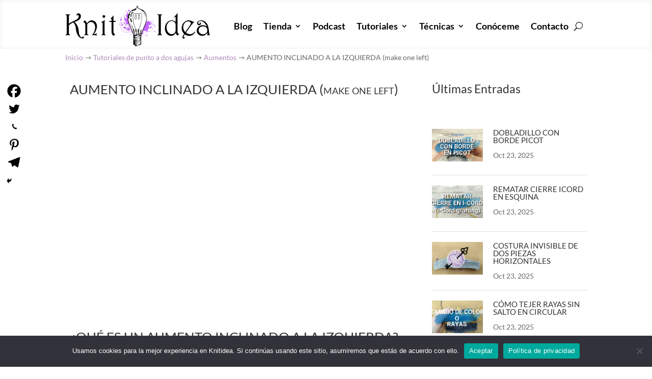

--- FILE ---
content_type: text/html; charset=UTF-8
request_url: https://www.knitidea.es/tutoriales-para-tejer/aumentos/aumento-inclinado-a-la-izquierda-make-one-left/
body_size: 30053
content:
<!DOCTYPE html><html lang="es"><head><meta charset="UTF-8" /><meta http-equiv="X-UA-Compatible" content="IE=edge"><link rel="pingback" href="https://www.knitidea.es/xmlrpc.php" /> <script type="text/javascript">document.documentElement.className = 'js';</script> <link rel="preconnect" href="https://fonts.gstatic.com" crossorigin /><script id="diviarea-loader">window.DiviPopupData=window.DiviAreaConfig={"zIndex":1000000,"animateSpeed":400,"triggerClassPrefix":"show-popup-","idAttrib":"data-popup","modalIndicatorClass":"is-modal","blockingIndicatorClass":"is-blocking","defaultShowCloseButton":true,"withCloseClass":"with-close","noCloseClass":"no-close","triggerCloseClass":"close","singletonClass":"single","darkModeClass":"dark","noShadowClass":"no-shadow","altCloseClass":"close-alt","popupSelector":".et_pb_section.popup","initializeOnEvent":"et_pb_after_init_modules","popupWrapperClass":"area-outer-wrap","fullHeightClass":"full-height","openPopupClass":"da-overlay-visible","overlayClass":"da-overlay","exitIndicatorClass":"on-exit","hoverTriggerClass":"on-hover","clickTriggerClass":"on-click","onExitDelay":2000,"notMobileClass":"not-mobile","notTabletClass":"not-tablet","notDesktopClass":"not-desktop","baseContext":"body","activePopupClass":"is-open","closeButtonClass":"da-close","withLoaderClass":"with-loader","debug":false,"ajaxUrl":"https:\/\/www.knitidea.es\/wp-admin\/admin-ajax.php","sys":[]};var divimode_loader=function(){"use strict";!function(t){t.DiviArea=t.DiviPopup={loaded:!1};var n=t.DiviArea,i=n.Hooks={},o={};function r(t,n,i){var r,e,c;if("string"==typeof t)if(o[t]){if(n)if((r=o[t])&&i)for(c=r.length;c--;)(e=r[c]).callback===n&&e.context===i&&(r[c]=!1);else for(c=r.length;c--;)r[c].callback===n&&(r[c]=!1)}else o[t]=[]}function e(t,n,i,r){if("string"==typeof t){var e={callback:n,priority:i,context:r},c=o[t];c?(c.push(e),c=function(t){var n,i,o,r,e=t.length;for(r=1;r<e;r++)for(n=t[r],i=r;i>0;i--)(o=t[i-1]).priority>n.priority&&(t[i]=o,t[i-1]=n);return t}(c)):c=[e],o[t]=c}}function c(t,n,i){"string"==typeof n&&(n=[n]);var r,e,c=[];for(r=0;r<n.length;r++)Array.prototype.push.apply(c,o[n[r]]);for(e=0;e<c.length;e++){var a=void 0;c[e]&&"function"==typeof c[e].callback&&("filter"===t?void 0!==(a=c[e].callback.apply(c[e].context,i))&&(i[0]=a):c[e].callback.apply(c[e].context,i))}if("filter"===t)return i[0]}i.silent=function(){return i},n.removeFilter=i.removeFilter=function(t,n){r(t,n)},n.removeAction=i.removeAction=function(t,n){r(t,n)},n.applyFilters=i.applyFilters=function(t){for(var n=[],i=arguments.length-1;i-- >0;)n[i]=arguments[i+1];return c("filter",t,n)},n.doAction=i.doAction=function(t){for(var n=[],i=arguments.length-1;i-- >0;)n[i]=arguments[i+1];c("action",t,n)},n.addFilter=i.addFilter=function(n,i,o,r){e(n,i,parseInt(o||10,10),r||t)},n.addAction=i.addAction=function(n,i,o,r){e(n,i,parseInt(o||10,10),r||t)},n.addActionOnce=i.addActionOnce=function(n,i,o,c){e(n,i,parseInt(o||10,10),c||t),e(n,(function(){r(n,i)}),1+parseInt(o||10,10),c||t)}}(window);return{}}();</script><meta name='robots' content='index, follow, max-image-preview:large, max-snippet:-1, max-video-preview:-1' /><link media="all" href="https://www.knitidea.es/wp-content/cache/autoptimize/css/autoptimize_50273f9b5dc26ea452b8bf0ac2b23d83.css" rel="stylesheet"><link media="only screen and (max-width: 768px)" href="https://www.knitidea.es/wp-content/cache/autoptimize/css/autoptimize_6fe211f8bb15af76999ce9135805d7af.css" rel="stylesheet"><title>AUMENTO INCLINADO A LA IZQUIERDA (make one left) - Knitidea</title><meta name="description" content="El aumento inclinado a la izquierda en inglés se le conoce como make one left. Consiste en levantar la hebra que hay entre dos puntos para sacar un punto nuevo" /><link rel="canonical" href="https://www.knitidea.es/tutoriales-para-tejer/aumentos/aumento-inclinado-a-la-izquierda-make-one-left/" /><meta property="og:locale" content="es_ES" /><meta property="og:type" content="article" /><meta property="og:title" content="AUMENTO INCLINADO A LA IZQUIERDA (make one left) - Knitidea" /><meta property="og:description" content="El aumento inclinado a la izquierda en inglés se le conoce como make one left. Consiste en levantar la hebra que hay entre dos puntos para sacar un punto nuevo" /><meta property="og:url" content="https://www.knitidea.es/tutoriales-para-tejer/aumentos/aumento-inclinado-a-la-izquierda-make-one-left/" /><meta property="og:site_name" content="Knitidea" /><meta property="article:published_time" content="2021-11-08T13:32:41+00:00" /><meta property="article:modified_time" content="2025-11-20T14:08:21+00:00" /><meta property="og:image" content="https://www.knitidea.es/wp-content/uploads/2021/11/aumento-izquierda-m1l.jpg" /><meta property="og:image:width" content="1365" /><meta property="og:image:height" content="767" /><meta property="og:image:type" content="image/jpeg" /><meta name="author" content="admin" /><meta name="twitter:card" content="summary_large_image" /><meta name="twitter:label1" content="Escrito por" /><meta name="twitter:data1" content="admin" /><meta name="twitter:label2" content="Tiempo de lectura" /><meta name="twitter:data2" content="3 minutos" /> <script type="application/ld+json" class="yoast-schema-graph">{"@context":"https://schema.org","@graph":[{"@type":"Article","@id":"https://www.knitidea.es/tutoriales-para-tejer/aumentos/aumento-inclinado-a-la-izquierda-make-one-left/#article","isPartOf":{"@id":"https://www.knitidea.es/tutoriales-para-tejer/aumento-inclinado-a-la-izquierda-make-one-left/"},"author":{"name":"admin","@id":"https://www.knitidea.es/#/schema/person/b7160c672d17b3c102b02e76794acc09"},"headline":"AUMENTO INCLINADO A LA IZQUIERDA (make one left)","datePublished":"2021-11-08T13:32:41+00:00","dateModified":"2025-11-20T14:08:21+00:00","mainEntityOfPage":{"@id":"https://www.knitidea.es/tutoriales-para-tejer/aumento-inclinado-a-la-izquierda-make-one-left/"},"wordCount":1002,"commentCount":0,"image":{"@id":"https://www.knitidea.es/tutoriales-para-tejer/aumentos/aumento-inclinado-a-la-izquierda-make-one-left/#primaryimage"},"thumbnailUrl":"https://www.knitidea.es/wp-content/uploads/2021/11/aumento-izquierda-m1l.jpg","keywords":["Caleta top","Circus Socks","Corona Gala","Festival Top","Ishtar Camiseta","Leda Shawl"],"articleSection":["Aumentos","Aumentos Simples","Tutoriales de punto a dos agujas","Video tutoriales","Videos"],"inLanguage":"es","potentialAction":[{"@type":"CommentAction","name":"Comment","target":["https://www.knitidea.es/tutoriales-para-tejer/aumentos/aumento-inclinado-a-la-izquierda-make-one-left/#respond"]}]},{"@type":"WebPage","@id":"https://www.knitidea.es/tutoriales-para-tejer/aumento-inclinado-a-la-izquierda-make-one-left/","url":"https://www.knitidea.es/tutoriales-para-tejer/aumentos/aumento-inclinado-a-la-izquierda-make-one-left/","name":"AUMENTO INCLINADO A LA IZQUIERDA (make one left) - Knitidea","isPartOf":{"@id":"https://www.knitidea.es/#website"},"primaryImageOfPage":{"@id":"https://www.knitidea.es/tutoriales-para-tejer/aumentos/aumento-inclinado-a-la-izquierda-make-one-left/#primaryimage"},"image":{"@id":"https://www.knitidea.es/tutoriales-para-tejer/aumentos/aumento-inclinado-a-la-izquierda-make-one-left/#primaryimage"},"thumbnailUrl":"https://www.knitidea.es/wp-content/uploads/2021/11/aumento-izquierda-m1l.jpg","datePublished":"2021-11-08T13:32:41+00:00","dateModified":"2025-11-20T14:08:21+00:00","author":{"@id":"https://www.knitidea.es/#/schema/person/b7160c672d17b3c102b02e76794acc09"},"description":"El aumento inclinado a la izquierda en inglés se le conoce como make one left. Consiste en levantar la hebra que hay entre dos puntos para sacar un punto nuevo","breadcrumb":{"@id":"https://www.knitidea.es/tutoriales-para-tejer/aumentos/aumento-inclinado-a-la-izquierda-make-one-left/#breadcrumb"},"inLanguage":"es","potentialAction":[{"@type":"ReadAction","target":["https://www.knitidea.es/tutoriales-para-tejer/aumentos/aumento-inclinado-a-la-izquierda-make-one-left/"]}]},{"@type":"ImageObject","inLanguage":"es","@id":"https://www.knitidea.es/tutoriales-para-tejer/aumentos/aumento-inclinado-a-la-izquierda-make-one-left/#primaryimage","url":"https://www.knitidea.es/wp-content/uploads/2021/11/aumento-izquierda-m1l.jpg","contentUrl":"https://www.knitidea.es/wp-content/uploads/2021/11/aumento-izquierda-m1l.jpg","width":1365,"height":767,"caption":"aumento izquierda m1l"},{"@type":"BreadcrumbList","@id":"https://www.knitidea.es/tutoriales-para-tejer/aumentos/aumento-inclinado-a-la-izquierda-make-one-left/#breadcrumb","itemListElement":[{"@type":"ListItem","position":1,"name":"Portada","item":"https://www.knitidea.es/"},{"@type":"ListItem","position":2,"name":"Blog","item":"https://www.knitidea.es/blog/"},{"@type":"ListItem","position":3,"name":"AUMENTO INCLINADO A LA IZQUIERDA (make one left)"}]},{"@type":"WebSite","@id":"https://www.knitidea.es/#website","url":"https://www.knitidea.es/","name":"Knitidea","description":"Lema del sitio","potentialAction":[{"@type":"SearchAction","target":{"@type":"EntryPoint","urlTemplate":"https://www.knitidea.es/?s={search_term_string}"},"query-input":{"@type":"PropertyValueSpecification","valueRequired":true,"valueName":"search_term_string"}}],"inLanguage":"es"},{"@type":"Person","@id":"https://www.knitidea.es/#/schema/person/b7160c672d17b3c102b02e76794acc09","name":"admin","image":{"@type":"ImageObject","inLanguage":"es","@id":"https://www.knitidea.es/#/schema/person/image/","url":"https://secure.gravatar.com/avatar/dbe9f0fbba022c4e16f976a437f9fa152705b4ce24a09cfad264d4dd2ca8880d?s=96&d=mm&r=g","contentUrl":"https://secure.gravatar.com/avatar/dbe9f0fbba022c4e16f976a437f9fa152705b4ce24a09cfad264d4dd2ca8880d?s=96&d=mm&r=g","caption":"admin"},"sameAs":["http://localhost/divi"],"url":"https://www.knitidea.es/author/admin/"}]}</script> <link rel='dns-prefetch' href='//www.knitidea.es' /><link rel='dns-prefetch' href='//use.fontawesome.com' /><link rel="alternate" type="application/rss+xml" title="Knitidea &raquo; Feed" href="https://www.knitidea.es/feed/" /><link rel="alternate" type="application/rss+xml" title="Knitidea &raquo; Feed de los comentarios" href="https://www.knitidea.es/comments/feed/" /><link rel="alternate" type="application/rss+xml" title="Knitidea &raquo; Comentario AUMENTO INCLINADO A LA IZQUIERDA (make one left) del feed" href="https://www.knitidea.es/tutoriales-para-tejer/aumentos/aumento-inclinado-a-la-izquierda-make-one-left/feed/" /><link rel="alternate" title="oEmbed (JSON)" type="application/json+oembed" href="https://www.knitidea.es/wp-json/oembed/1.0/embed?url=https%3A%2F%2Fwww.knitidea.es%2Ftutoriales-para-tejer%2Faumentos%2Faumento-inclinado-a-la-izquierda-make-one-left%2F" /><link rel="alternate" title="oEmbed (XML)" type="text/xml+oembed" href="https://www.knitidea.es/wp-json/oembed/1.0/embed?url=https%3A%2F%2Fwww.knitidea.es%2Ftutoriales-para-tejer%2Faumentos%2Faumento-inclinado-a-la-izquierda-make-one-left%2F&#038;format=xml" /><meta content="Divi v.4.14.2" name="generator"/><link rel='stylesheet' id='font-awesome-svg-styles-css' href='https://www.knitidea.es/wp-content/cache/autoptimize/css/autoptimize_single_19cf47f65b95a2cbd2b4dd6a4988d373.css' type='text/css' media='all' /><link rel='stylesheet' id='font-awesome-official-css' href='https://use.fontawesome.com/releases/v5.15.4/css/all.css' type='text/css' media='all' integrity="sha384-DyZ88mC6Up2uqS4h/KRgHuoeGwBcD4Ng9SiP4dIRy0EXTlnuz47vAwmeGwVChigm" crossorigin="anonymous" /><link rel='stylesheet' id='font-awesome-official-v4shim-css' href='https://use.fontawesome.com/releases/v5.15.4/css/v4-shims.css' type='text/css' media='all' integrity="sha384-Vq76wejb3QJM4nDatBa5rUOve+9gkegsjCebvV/9fvXlGWo4HCMR4cJZjjcF6Viv" crossorigin="anonymous" /> <script type="text/javascript" src="https://www.knitidea.es/wp-includes/js/jquery/jquery.min.js?ver=3.7.1" id="jquery-core-js"></script> <script type="text/javascript" id="cookie-notice-front-js-before">var cnArgs = {"ajaxUrl":"https:\/\/www.knitidea.es\/wp-admin\/admin-ajax.php","nonce":"1693ef7dc1","hideEffect":"fade","position":"bottom","onScroll":false,"onScrollOffset":100,"onClick":false,"cookieName":"cookie_notice_accepted","cookieTime":2592000,"cookieTimeRejected":2592000,"globalCookie":false,"redirection":false,"cache":true,"revokeCookies":false,"revokeCookiesOpt":"automatic"};

//# sourceURL=cookie-notice-front-js-before</script> <script type="text/javascript" id="wc-add-to-cart-js-extra">var wc_add_to_cart_params = {"ajax_url":"/wp-admin/admin-ajax.php","wc_ajax_url":"/?wc-ajax=%%endpoint%%","i18n_view_cart":"Ver carrito","cart_url":"https://www.knitidea.es/carrito/","is_cart":"","cart_redirect_after_add":"no"};
//# sourceURL=wc-add-to-cart-js-extra</script> <script type="text/javascript" id="woocommerce-js-extra">var woocommerce_params = {"ajax_url":"/wp-admin/admin-ajax.php","wc_ajax_url":"/?wc-ajax=%%endpoint%%","i18n_password_show":"Mostrar contrase\u00f1a","i18n_password_hide":"Ocultar contrase\u00f1a"};
//# sourceURL=woocommerce-js-extra</script> <script type="text/javascript" id="WCPAY_ASSETS-js-extra">var wcpayAssets = {"url":"https://www.knitidea.es/wp-content/plugins/woocommerce-payments/dist/"};
//# sourceURL=WCPAY_ASSETS-js-extra</script> <link rel="https://api.w.org/" href="https://www.knitidea.es/wp-json/" /><link rel="alternate" title="JSON" type="application/json" href="https://www.knitidea.es/wp-json/wp/v2/posts/239618" /><link rel="EditURI" type="application/rsd+xml" title="RSD" href="https://www.knitidea.es/xmlrpc.php?rsd" /><meta name="generator" content="WordPress 6.9" /><meta name="generator" content="WooCommerce 10.2.3" /><link rel='shortlink' href='https://www.knitidea.es/?p=239618' /><meta name="viewport" content="width=device-width, initial-scale=1.0, maximum-scale=1.0, user-scalable=0" /> <noscript><style>.woocommerce-product-gallery{ opacity: 1 !important; }</style></noscript>  <script>(function(w,d,s,l,i){w[l]=w[l]||[];w[l].push({'gtm.start':
new Date().getTime(),event:'gtm.js'});var f=d.getElementsByTagName(s)[0],
j=d.createElement(s),dl=l!='dataLayer'?'&l='+l:'';j.async=true;j.src=
'https://www.googletagmanager.com/gtm.js?id='+i+dl;f.parentNode.insertBefore(j,f);
})(window,document,'script','dataLayer','GTM-MDPMTW8');</script>  <script src="https://cdn.jsdelivr.net/npm/@splidejs/splide@latest/dist/js/splide.min.js"></script> <link rel="stylesheet" href="https://cdn.jsdelivr.net/npm/@splidejs/splide@latest/dist/css/splide.min.css"><link rel="stylesheet" href="https://use.fontawesome.com/releases/v5.7.1/css/all.css" integrity="sha384-fnmOCqbTlWIlj8LyTjo7mOUStjsKC4pOpQbqyi7RrhN7udi9RwhKkMHpvLbHG9Sr" crossorigin="anonymous">  <script>// insertar el año en el cual creamos la página web
var ano_creacion = 2020; // año de creación
// Recoger el año en cuestión desde el sistema para mostrar en nuestro footer.
var ano_actual = new Date(); // año actual
// texto para que aparezca en el copryright del footer
var copyright_text = ' todos los derechos reservados - '; // texto de copryright, podéis añadir tanto como queráis.
var vuestra_empresa = ' Knitidea' // empresa propietaria de la web.
ano_actual = ano_actual.getFullYear();
if(ano_actual > ano_creacion) {
  var ano_footer = ano_actual;
}
else {
  var ano_footer = ano_actual;
}
// Función que se ejecutará para introducir texto en un elemento HTML de tu DIVI
jQuery(function($){
  // Función creada especialmente para un elemento con ID modificado.
  $('#footer-any-actual').html('© ' + ano_footer + ' ' + copyright_text + vuestra_empresa); // inserto el texto en el elemento ID que le señalo
  
  // También podéis utilizar el elemento ID que crea automáticamente el footer de divi
  // $('#footer-info').html('© ' + ano_footer + ' ' + copyright_text + vuestra_empresa); // inserto el texto en el elemento ID que le señalo, en este caso sería el de divi por defecto
});</script> <script>jQuery(document).on('ready ajaxComplete', function () {
		//Replace leer más link text
		jQuery("a.icon").html(function () {
			return jQuery(this).html().replace('Seguir en Google+', 'Ver post completo');
		});
	});</script>  <script>(function(w,d,e,u,f,l,n){w[f]=w[f]||function(){(w[f].q=w[f].q||[])
    .push(arguments);},l=d.createElement(e),l.async=1,l.src=u,
    n=d.getElementsByTagName(e)[0],n.parentNode.insertBefore(l,n);})
    (window,document,'script','https://assets.mailerlite.com/js/universal.js','ml');
    ml('account', '1562140');</script> <link rel="icon" href="https://www.knitidea.es/wp-content/uploads/2021/10/cropped-favicon-1-32x32.png" sizes="32x32" /><link rel="icon" href="https://www.knitidea.es/wp-content/uploads/2021/10/cropped-favicon-1-192x192.png" sizes="192x192" /><link rel="apple-touch-icon" href="https://www.knitidea.es/wp-content/uploads/2021/10/cropped-favicon-1-180x180.png" /><meta name="msapplication-TileImage" content="https://www.knitidea.es/wp-content/uploads/2021/10/cropped-favicon-1-270x270.png" /></head><body class="wp-singular post-template-default single single-post postid-239618 single-format-standard wp-theme-Divi theme-Divi et-tb-has-template et-tb-has-header et-tb-has-body et-tb-has-footer cookies-not-set woocommerce-no-js et_pb_button_helper_class et_cover_background et_pb_gutter et_pb_gutters3 et_pb_pagebuilder_layout et_divi_theme et-db"><div id="page-container"><div id="et-boc" class="et-boc"><header class="et-l et-l--header"><div class="et_builder_inner_content et_pb_gutters3"><div class="et_pb_section et_pb_section_0_tb_header et_pb_with_background et_pb_inner_shadow et_section_regular" ><div class="et_pb_row et_pb_row_0_tb_header et_pb_row--with-menu"><div class="et_pb_column et_pb_column_4_4 et_pb_column_0_tb_header  et_pb_css_mix_blend_mode_passthrough et-last-child et_pb_column--with-menu"><div class="et_pb_module et_pb_menu et_pb_menu_0_tb_header et_pb_bg_layout_light  et_pb_text_align_right et_dropdown_animation_fade et_pb_menu--with-logo et_pb_menu--style-left_aligned"><div class="et_pb_menu_inner_container clearfix"><div class="et_pb_menu__logo-wrap"><div class="et_pb_menu__logo"> <a href="/" ><img decoding="async" width="290" height="80" src="https://www.knitidea.es/wp-content/uploads/2021/12/logo.rectangular.grueso.png" alt="knitidea" srcset="https://www.knitidea.es/wp-content/uploads/2021/12/logo.rectangular.grueso.png 290w, https://www.knitidea.es/wp-content/uploads/2021/12/logo.rectangular.grueso-150x41.png 150w" sizes="(max-width: 290px) 100vw, 290px" class="wp-image-240684" data-et-multi-view="{&quot;schema&quot;:{&quot;attrs&quot;:{&quot;desktop&quot;:{&quot;src&quot;:&quot;https:\/\/www.knitidea.es\/wp-content\/uploads\/2021\/12\/logo.rectangular.grueso.png&quot;,&quot;alt&quot;:&quot;knitidea&quot;,&quot;class&quot;:&quot;wp-image-240684&quot;,&quot;srcset&quot;:&quot;https:\/\/www.knitidea.es\/wp-content\/uploads\/2021\/12\/logo.rectangular.grueso.png 290w, https:\/\/www.knitidea.es\/wp-content\/uploads\/2021\/12\/logo.rectangular.grueso-150x41.png 150w&quot;,&quot;sizes&quot;:&quot;(max-width: 290px) 100vw, 290px&quot;},&quot;tablet&quot;:{&quot;src&quot;:&quot;https:\/\/www.knitidea.es\/wp-content\/uploads\/2021\/11\/logo-rectangular-80px-1.png&quot;,&quot;srcset&quot;:&quot;https:\/\/www.knitidea.es\/wp-content\/uploads\/2021\/11\/logo-rectangular-80px-1.png 288w, https:\/\/www.knitidea.es\/wp-content\/uploads\/2021\/11\/logo-rectangular-80px-1-150x42.png 150w&quot;,&quot;sizes&quot;:&quot;(max-width: 288px) 100vw, 288px&quot;},&quot;phone&quot;:{&quot;src&quot;:&quot;https:\/\/www.knitidea.es\/wp-content\/uploads\/2022\/09\/logo.cuadrado-1.png&quot;,&quot;srcset&quot;:&quot;https:\/\/www.knitidea.es\/wp-content\/uploads\/2022\/09\/logo.cuadrado-1.png 500w, https:\/\/www.knitidea.es\/wp-content\/uploads\/2022\/09\/logo.cuadrado-1-480x270.png 480w&quot;,&quot;sizes&quot;:&quot;(min-width: 0px) and (max-width: 480px) 480px, (min-width: 481px) 500px, 100vw&quot;}}},&quot;slug&quot;:&quot;et_pb_menu&quot;,&quot;hover_selector&quot;:&quot;.et_pb_menu_0_tb_header .et_pb_menu__logo-wrap .et_pb_menu__logo img&quot;}" /></a></div></div><div class="et_pb_menu__wrap"><div class="et_pb_menu__menu"><nav class="et-menu-nav"><ul id="menu-principal" class="et-menu nav"><li id="menu-item-240099" class="et_pb_menu_page_id-1 menu-item menu-item-type-taxonomy menu-item-object-category menu-item-240099"><a href="https://www.knitidea.es/category/blog/">Blog</a></li><li id="menu-item-234" class="et_pb_menu_page_id-198 menu-item menu-item-type-post_type menu-item-object-page menu-item-has-children menu-item-234"><a href="https://www.knitidea.es/tienda/">Tienda</a><ul class="sub-menu"><li id="menu-item-240314" class="et_pb_menu_page_id-43 menu-item menu-item-type-taxonomy menu-item-object-product_cat menu-item-240314"><a href="https://www.knitidea.es/categoria-producto/patrones/">Patrones</a></li><li id="menu-item-240313" class="et_pb_menu_page_id-41 menu-item menu-item-type-taxonomy menu-item-object-product_cat menu-item-240313"><a href="https://www.knitidea.es/categoria-producto/materiales/">Materiales</a></li><li id="menu-item-240312" class="et_pb_menu_page_id-98 menu-item menu-item-type-taxonomy menu-item-object-product_cat menu-item-240312"><a href="https://www.knitidea.es/categoria-producto/libros/">Libros</a></li></ul></li><li id="menu-item-625" class="et_pb_menu_page_id-34 menu-item menu-item-type-taxonomy menu-item-object-category menu-item-625"><a href="https://www.knitidea.es/category/videos/podcast/">Podcast</a></li><li id="menu-item-618" class="et_pb_menu_page_id-31 menu-item menu-item-type-taxonomy menu-item-object-category current-post-ancestor current-menu-parent current-post-parent menu-item-has-children menu-item-618"><a href="https://www.knitidea.es/category/tutoriales-para-tejer/">Tutoriales</a><ul class="sub-menu"><li id="menu-item-242695" class="et_pb_menu_page_id-242442 menu-item menu-item-type-post_type menu-item-object-page menu-item-242695"><a href="https://www.knitidea.es/glosario-abreviaturas-tejer-dos-agujas/">Glosario de puntos</a></li><li id="menu-item-239101" class="et_pb_menu_page_id-71 menu-item menu-item-type-taxonomy menu-item-object-category menu-item-239101"><a href="https://www.knitidea.es/category/tutoriales-para-tejer/puntos-basicos/">Puntos Básicos</a></li><li id="menu-item-620" class="et_pb_menu_page_id-39 menu-item menu-item-type-taxonomy menu-item-object-category menu-item-620"><a href="https://www.knitidea.es/category/tutoriales-para-tejer/montajes/">Montajes</a></li><li id="menu-item-239103" class="et_pb_menu_page_id-76 menu-item menu-item-type-taxonomy menu-item-object-category menu-item-239103"><a href="https://www.knitidea.es/category/tutoriales-para-tejer/cierres/">Cierres</a></li><li id="menu-item-619" class="et_pb_menu_page_id-40 menu-item menu-item-type-taxonomy menu-item-object-category current-post-ancestor current-menu-parent current-post-parent menu-item-619"><a href="https://www.knitidea.es/category/tutoriales-para-tejer/aumentos/">Aumentos</a></li><li id="menu-item-239100" class="et_pb_menu_page_id-73 menu-item menu-item-type-taxonomy menu-item-object-category menu-item-239100"><a href="https://www.knitidea.es/category/tutoriales-para-tejer/disminuciones/">Disminuciones</a></li><li id="menu-item-239099" class="et_pb_menu_page_id-75 menu-item menu-item-type-taxonomy menu-item-object-category menu-item-239099"><a href="https://www.knitidea.es/category/tutoriales-para-tejer/acabados/">Acabados</a></li></ul></li><li id="menu-item-621" class="et_pb_menu_page_id-36 menu-item menu-item-type-taxonomy menu-item-object-category menu-item-has-children menu-item-621"><a href="https://www.knitidea.es/category/tutoriales-para-tejer/tecnicas/">Técnicas</a><ul class="sub-menu"><li id="menu-item-239102" class="et_pb_menu_page_id-74 menu-item menu-item-type-taxonomy menu-item-object-category menu-item-239102"><a href="https://www.knitidea.es/category/tutoriales-para-tejer/tecnicas/vueltas-cortas/">Vueltas cortas</a></li><li id="menu-item-243385" class="et_pb_menu_page_id-148 menu-item menu-item-type-taxonomy menu-item-object-category menu-item-243385"><a href="https://www.knitidea.es/category/tutoriales-para-tejer/tecnicas/circular/">Circular</a></li><li id="menu-item-239098" class="et_pb_menu_page_id-72 menu-item menu-item-type-taxonomy menu-item-object-category menu-item-239098"><a href="https://www.knitidea.es/category/tutoriales-para-tejer/tecnicas/trenzas/">Trenzas</a></li><li id="menu-item-622" class="et_pb_menu_page_id-38 menu-item menu-item-type-taxonomy menu-item-object-category menu-item-622"><a href="https://www.knitidea.es/category/tutoriales-para-tejer/tecnicas/brioche/">Brioche</a></li><li id="menu-item-623" class="et_pb_menu_page_id-37 menu-item menu-item-type-taxonomy menu-item-object-category menu-item-623"><a href="https://www.knitidea.es/category/tutoriales-para-tejer/tecnicas/colorwork/">Colorwork</a></li></ul></li><li id="menu-item-64" class="et_pb_menu_page_id-51 menu-item menu-item-type-post_type menu-item-object-page menu-item-64"><a href="https://www.knitidea.es/acerca-de/">Conóceme</a></li><li id="menu-item-66" class="et_pb_menu_page_id-52 menu-item menu-item-type-post_type menu-item-object-page menu-item-66"><a href="https://www.knitidea.es/contacto/">Contacto</a></li></ul></nav></div> <button type="button" class="et_pb_menu__icon et_pb_menu__search-button"></button><div class="et_mobile_nav_menu"><div class="mobile_nav closed"> <span class="mobile_menu_bar"></span></div></div></div><div class="et_pb_menu__search-container et_pb_menu__search-container--disabled"><div class="et_pb_menu__search"><form role="search" method="get" class="et_pb_menu__search-form" action="https://www.knitidea.es/"> <input type="search" class="et_pb_menu__search-input" placeholder="Buscar …" name="s" title="Buscar:" /></form> <button type="button" class="et_pb_menu__icon et_pb_menu__close-search-button"></button></div></div></div></div></div></div></div></div></header><div id="et-main-area"><div id="main-content"><div class="et-l et-l--body"><div class="et_builder_inner_content et_pb_gutters3"><div class="et_pb_section et_pb_section_0_tb_body et_section_regular" ><div class="et_pb_row et_pb_row_0_tb_body"><div class="et_pb_column et_pb_column_4_4 et_pb_column_0_tb_body  et_pb_css_mix_blend_mode_passthrough et-last-child"><div class="et_pb_module lwp_divi_breadcrumbs lwp_divi_breadcrumbs_0_tb_body"><div class="et_pb_module_inner"><div class="lwp-breadcrumbs"> <span class="before"></span> <span vocab="https://schema.org/" typeof="BreadcrumbList"><span property="itemListElement" typeof="ListItem"><a property="item" typeof="WebPage" href="https://www.knitidea.es/" class="home"><span property="name">Inicio</span></a><meta property="position" content="1"></span> <span class="separator et-pb-icon">&#x24;</span> <span property="itemListElement" typeof="ListItem"><a property="item" typeof="WebPage" href="https://www.knitidea.es/category/tutoriales-para-tejer/"><span property="name">Tutoriales de punto a dos agujas</span></a><meta property="position" content="2"></span> <span class="separator et-pb-icon">&#x24;</span> <span property="itemListElement" typeof="ListItem"><a property="item" typeof="WebPage" href="https://www.knitidea.es/category/tutoriales-para-tejer/aumentos/"><span property="name">Aumentos</span></a><meta property="position" content="3"></span> <span class="separator et-pb-icon">&#x24;</span> <span class="current">AUMENTO INCLINADO A LA IZQUIERDA (make one left)</span></span></div></div></div></div></div></div><div class="et_pb_section et_pb_section_1_tb_body et_section_specialty" ><div class="et_pb_row"><div class="et_pb_column et_pb_column_2_3 et_pb_column_1_tb_body   et_pb_specialty_column  et_pb_css_mix_blend_mode_passthrough"><div class="et_pb_row_inner et_pb_row_inner_0_tb_body"><div class="et_pb_column et_pb_column_4_4 et_pb_column_inner et_pb_column_inner_0_tb_body et-last-child"><div class="et_pb_module et_pb_post_title et_pb_post_title_0_tb_body et_pb_bg_layout_light  et_pb_text_align_center"   ><div class="et_pb_title_container"><h1 class="entry-title">AUMENTO INCLINADO A LA IZQUIERDA (make one left)</h1></div></div><div class="et_pb_module et_pb_post_content et_pb_post_content_0_tb_body"><div class="et-l et-l--post"><div class="et_builder_inner_content et_pb_gutters3"><div class="et_pb_section et_pb_section_0 et_section_regular" ><div class="et_pb_row et_pb_row_0"><div class="et_pb_column et_pb_column_4_4 et_pb_column_0  et_pb_css_mix_blend_mode_passthrough et-last-child"><div class="et_pb_module et_pb_video et_pb_video_0"><div class="et_pb_video_box"><iframe title="Aumento inclinado a la izquierda (M1L en inglés) | CÓMO TEJER Y DESHACER" width="1080" height="608" src="https://www.youtube.com/embed/Ah8SQiPmtJk?feature=oembed"  allow="accelerometer; autoplay; clipboard-write; encrypted-media; gyroscope; picture-in-picture; web-share" referrerpolicy="strict-origin-when-cross-origin" allowfullscreen></iframe></div></div><div class="et_pb_module et_pb_text et_pb_text_0  et_pb_text_align_left et_pb_bg_layout_light"><div class="et_pb_text_inner"><h2 style="text-align: center;">¿QUÉ ES UN AUMENTO INCLINADO A LA IZQUIERDA?</h2><p style="text-align: justify;">Llamamos aumento inclinado a la izquierda (AUM1I) a lo que en inglés se le conoce como <strong>make one left</strong> (M1L). Este tipo de aumento consiste en levantar la hebra que hay entre dos puntos para sacar un punto nuevo (en este caso un punto derecho). Cuando lo hacemos, las puntadas del tejido se inclinan hacia la izquierda y de ahí su nombre.</p><p style="text-align: justify;">Este aumento suele ir en pareja con el aumento inclinado a la derecha (<a href="https://www.knitidea.es/tutoriales/aumentos/aumento-inclinado-a-la-derecha-make-one-right/">ver AUM1D o M1R</a>). Estos dos aumentos añaden un punto derecho a la labor, pero también se pueden hacer con puntos revés (ver AUM1DI o M1LP).</p><p>&nbsp;</p><h2 style="text-align: center;">¿CÓMO SE HACE UN AUMENTO INCLINADO A LA IZQUIERDA?</h2><p style="text-align: justify;">Vamos a ver el paso a paso:</p><ol><li style="text-align: justify;">Inserta la aguja izquierda de delante hacia atrás para recoger la hebra que va desde el punto de la aguja izquierda al punto de la aguja derecha.</li><li style="text-align: justify;">Con la hebra detrás de la labor, <a href="https://www.knitidea.es/tutoriales/puntos-basicos/punto-derecho-knit/"><u>teje un derecho</u></a> en la hebra trasera del punto que has subido a la aguja izquierda.</li></ol><p style="text-align: justify;">¡TRUCO! Para recordar por dónde introducir la aguja en este tipo de aumentos a la hora de levantar la hebra, piensa que si quieres que se incline hacia la derecha tienes que introducir la aguja por detrás y si lo quieres hacia la izquierda por delante.</p><p>&nbsp;</p><h2 style="text-align: center;">SÍMBOLOS Y ABREVIATURAS</h2><p>Estos son las abreviaturas y símbolos para gráficos más habituales para este tipo de punto. Sin embargo, siempre debes consultar la leyenda del gráfico para saber a qué punto pertenece.</p><table style="height: 125px; border-style: none; border-color: grey; margin-left: auto; margin-right: auto;" border="black" cellpadding="5"><tbody><tr style="text-align: center;"><td style="border-top: none; border-left: none; height: 25px; width: 73.7656px;"></td><td style="height: 25px; width: 179.984px;"><span style="font-weight: 400;">NOMBRE</span></td><td style="height: 25px; width: 114.469px;"><span style="font-weight: 400;">ABREVIATURA</span></td><td style="height: 25px; width: 109px;"><span style="font-weight: 400;">SÍMBOLO</span></td></tr><tr style="text-align: center;"><td style="height: 50px; width: 73.7656px;"><span style="font-weight: 400;">ESPAÑOL</span></td><td style="height: 50px; width: 179.984px;"><span style="font-weight: 400;">Aumento inclinado a la izquierda</span></td><td style="height: 50px; width: 114.469px;"><span style="font-weight: 400;">AUM1I</span></td><td style="height: 100px; width: 109px;" rowspan="2"><a href="https://www.knitidea.es/wp-content/uploads/2021/11/simbolo-ml.svg"><img fetchpriority="high" decoding="async" src="https://www.knitidea.es/wp-content/uploads/2021/11/simbolo-ml.svg" width="300" height="300" alt="ml letras" class="wp-image-239601 alignnone size-medium" /></a><a href="https://www.knitidea.es/wp-content/uploads/2021/11/simbolo-ml1.svg"><img decoding="async" src="https://www.knitidea.es/wp-content/uploads/2021/11/simbolo-ml1.svg" width="300" height="300" alt="ml" class="wp-image-239602 alignnone size-medium" /></a><a href="https://www.knitidea.es/wp-content/uploads/2021/11/simbolo-ml.svg"></a><a href="https://www.knitidea.es/wp-content/uploads/2021/11/simbolo-ml.svg"></a></td></tr><tr style="text-align: center;"><td style="height: 50px; width: 73.7656px;"><span style="font-weight: 400;">INGLÉS</span></td><td style="height: 50px; width: 179.984px;"><span style="font-weight: 400;">Make one left</span></td><td style="width: 114.469px; height: 50px;">M1L</td></tr></tbody></table><p style="text-align: justify;">Espero que te sirva de ayuda y que lo pongas en práctica. Si es así, cuéntamelo en comentarios y dime qué te apetecería ver en otros tutoriales.</p><p style="text-align: justify;">Recuerda que si te ha gustado el post puedes compartirlo en redes sociales con los botones que encuentras a la izquierda de la pantalla. Si te ha sido útil a ti, también lo será para otras personas y también me ayudarás a mí.</p><p style="text-align: justify;">Gracias y hasta el próximo post.</p></div></div><div class="et_pb_module et_pb_divider et_pb_divider_0 et_pb_divider_position_ et_pb_space"><div class="et_pb_divider_internal"></div></div><div class="et_pb_module et_pb_text et_pb_text_1  et_pb_text_align_left et_pb_bg_layout_light"><div class="et_pb_text_inner"><h3 style="text-align: center;">Inspiración</h3><p style="text-align: justify;">¿Quieres poner en práctica las lecciones de este tutorial? Lo mejor para no olvidarlo es empezar a practicar lo que has aprendido y así interiorizarlo para entenderlo y no olvidarlo. Podrás encontrar esta técnica/punto en esta selección de patrones. ¡Anímate! </p></div></div><div class="et_pb_module et_pb_slider et_pb_slider_0 et_pb_slider_fullwidth_off et_pb_slider_show_image"><div class="et_pb_slides"><div class="et_pb_with_border et_pb_slide et_pb_slide_0 et_clickable et_pb_bg_layout_dark et_pb_slide_with_image et_pb_media_alignment_center et-pb-active-slide" data-slide-id="et_pb_slide_0"><div class="et_pb_container clearfix"><div class="et_pb_slider_container_inner"><div class="et_pb_slide_image"><img decoding="async" width="1596" height="1600" src="https://www.knitidea.es/wp-content/uploads/2021/09/leda-shawl.jpg" alt="" srcset="https://www.knitidea.es/wp-content/uploads/2021/09/leda-shawl.jpg 1596w, https://www.knitidea.es/wp-content/uploads/2021/09/leda-shawl-1280x1283.jpg 1280w, https://www.knitidea.es/wp-content/uploads/2021/09/leda-shawl-980x982.jpg 980w, https://www.knitidea.es/wp-content/uploads/2021/09/leda-shawl-480x481.jpg 480w" sizes="(min-width: 0px) and (max-width: 480px) 480px, (min-width: 481px) and (max-width: 980px) 980px, (min-width: 981px) and (max-width: 1280px) 1280px, (min-width: 1281px) 1596px, 100vw" class="wp-image-547" /></div><div class="et_pb_slide_description"><h2 class="et_pb_slide_title"><a href="https://www.knitidea.es/tienda/patrones/chales/leda-shawl/">Leda Shawl</a></h2><div class="et_pb_slide_content et-hide-mobile"><p style="text-align: justify;">Este chal esta inspirado en un poema de Rubén Darío. En él se combinan calados, texturas y punto mosaico.</p></div><div class="et_pb_button_wrapper"><a class="et_pb_button et_pb_more_button" href="https://www.knitidea.es/tienda/patrones/chales/leda-shawl/">Lo quiero!</a></div></div></div></div></div><div class="et_pb_with_border et_pb_slide et_pb_slide_1 et_clickable et_pb_bg_layout_dark et_pb_slide_with_image et_pb_media_alignment_center" data-slide-id="et_pb_slide_1"><div class="et_pb_container clearfix"><div class="et_pb_slider_container_inner"><div class="et_pb_slide_image"><img decoding="async" width="2560" height="2560" src="https://www.knitidea.es/wp-content/uploads/2021/12/perfil.dos_.circus-scaled.jpg" alt="" srcset="https://www.knitidea.es/wp-content/uploads/2021/12/perfil.dos_.circus-scaled.jpg 2560w, https://www.knitidea.es/wp-content/uploads/2021/12/perfil.dos_.circus-1280x1280.jpg 1280w, https://www.knitidea.es/wp-content/uploads/2021/12/perfil.dos_.circus-980x980.jpg 980w, https://www.knitidea.es/wp-content/uploads/2021/12/perfil.dos_.circus-480x480.jpg 480w" sizes="(min-width: 0px) and (max-width: 480px) 480px, (min-width: 481px) and (max-width: 980px) 980px, (min-width: 981px) and (max-width: 1280px) 1280px, (min-width: 1281px) 2560px, 100vw" class="wp-image-240272" /></div><div class="et_pb_slide_description"><h2 class="et_pb_slide_title"><a href="https://www.knitidea.es/tienda/patrones/calcetines/calcetines-circus/">Calcetines Circus</a></h2><div class="et_pb_slide_content et-hide-mobile"><p style="text-align: justify;">Este patrón de calcetines incluye <strong>tablas de medidas estándar</strong> por si quieres tejer calcetines para regalo.</p></div><div class="et_pb_button_wrapper"><a class="et_pb_button et_pb_more_button" href="https://www.knitidea.es/tienda/patrones/calcetines/calcetines-circus/">Lo quiero!</a></div></div></div></div></div></div></div></div></div></div></div></div></div><div class="et_pb_module et_pb_code et_pb_code_0_tb_body et_pb_sticky_module"><div class="et_pb_code_inner"><div class="heateor_sss_sharing_container heateor_sss_vertical_sharing" data-heateor-ss-offset="0" data-heateor-sss-href='https://www.knitidea.es/tutoriales-para-tejer/aumentos/aumento-inclinado-a-la-izquierda-make-one-left/'style="-webkit-box-shadow:none;box-shadow:none;left: 0px; top: 150px;width:39px;"><div class="heateor_sss_sharing_ul"><a aria-label="Facebook" class="heateor_sss_facebook" href="https://www.facebook.com/sharer/sharer.php?u=https%3A%2F%2Fwww.knitidea.es%2Ftutoriales-para-tejer%2Faumentos%2Faumento-inclinado-a-la-izquierda-make-one-left%2F" title="Facebook" rel="nofollow noopener" target="_blank" style="font-size:32px!important;box-shadow:none;display:inline-block;vertical-align:middle"><span class="heateor_sss_svg" style="background-color:#0765FE;width:35px;height:35px;margin:0;display:inline-block;opacity:1;float:left;font-size:32px;box-shadow:none;display:inline-block;font-size:16px;padding:0 4px;vertical-align:middle;background-repeat:repeat;overflow:hidden;padding:0;cursor:pointer;box-sizing:content-box"><svg style="display:block;" focusable="false" aria-hidden="true" xmlns="http://www.w3.org/2000/svg" width="100%" height="100%" viewBox="0 0 32 32"><path fill="000" d="M28 16c0-6.627-5.373-12-12-12S4 9.373 4 16c0 5.628 3.875 10.35 9.101 11.647v-7.98h-2.474V16H13.1v-1.58c0-4.085 1.849-5.978 5.859-5.978.76 0 2.072.15 2.608.298v3.325c-.283-.03-.775-.045-1.386-.045-1.967 0-2.728.745-2.728 2.683V16h3.92l-.673 3.667h-3.247v8.245C23.395 27.195 28 22.135 28 16Z"></path></svg></span></a><a aria-label="Twitter" class="heateor_sss_button_twitter" href="http://twitter.com/intent/tweet?text=AUMENTO%20INCLINADO%20A%20LA%20IZQUIERDA%20%28make%20one%20left%29&url=https%3A%2F%2Fwww.knitidea.es%2Ftutoriales-para-tejer%2Faumentos%2Faumento-inclinado-a-la-izquierda-make-one-left%2F" title="Twitter" rel="nofollow noopener" target="_blank" style="font-size:32px!important;box-shadow:none;display:inline-block;vertical-align:middle"><span class="heateor_sss_svg heateor_sss_s__default heateor_sss_s_twitter" style="background-color:#55acee;width:35px;height:35px;margin:0;display:inline-block;opacity:1;float:left;font-size:32px;box-shadow:none;display:inline-block;font-size:16px;padding:0 4px;vertical-align:middle;background-repeat:repeat;overflow:hidden;padding:0;cursor:pointer;box-sizing:content-box"><svg style="display:block;" focusable="false" aria-hidden="true" xmlns="http://www.w3.org/2000/svg" width="100%" height="100%" viewBox="-4 -4 39 39"><path d="M28 8.557a9.913 9.913 0 0 1-2.828.775 4.93 4.93 0 0 0 2.166-2.725 9.738 9.738 0 0 1-3.13 1.194 4.92 4.92 0 0 0-3.593-1.55 4.924 4.924 0 0 0-4.794 6.049c-4.09-.21-7.72-2.17-10.15-5.15a4.942 4.942 0 0 0-.665 2.477c0 1.71.87 3.214 2.19 4.1a4.968 4.968 0 0 1-2.23-.616v.06c0 2.39 1.7 4.38 3.952 4.83-.414.115-.85.174-1.297.174-.318 0-.626-.03-.928-.086a4.935 4.935 0 0 0 4.6 3.42 9.893 9.893 0 0 1-6.114 2.107c-.398 0-.79-.023-1.175-.068a13.953 13.953 0 0 0 7.55 2.213c9.056 0 14.01-7.507 14.01-14.013 0-.213-.005-.426-.015-.637.96-.695 1.795-1.56 2.455-2.55z" fill="000"></path></svg></span></a><a aria-label="Whatsapp" class="heateor_sss_whatsapp" href="https://api.whatsapp.com/send?text=AUMENTO%20INCLINADO%20A%20LA%20IZQUIERDA%20%28make%20one%20left%29%20https%3A%2F%2Fwww.knitidea.es%2Ftutoriales-para-tejer%2Faumentos%2Faumento-inclinado-a-la-izquierda-make-one-left%2F" title="Whatsapp" rel="nofollow noopener" target="_blank" style="font-size:32px!important;box-shadow:none;display:inline-block;vertical-align:middle"><span class="heateor_sss_svg" style="background-color:#55eb4c;width:35px;height:35px;margin:0;display:inline-block;opacity:1;float:left;font-size:32px;box-shadow:none;display:inline-block;font-size:16px;padding:0 4px;vertical-align:middle;background-repeat:repeat;overflow:hidden;padding:0;cursor:pointer;box-sizing:content-box"><svg style="display:block;" focusable="false" aria-hidden="true" xmlns="http://www.w3.org/2000/svg" width="100%" height="100%" viewBox="-6 -5 40 40"><path class="heateor_sss_svg_stroke heateor_sss_no_fill" stroke="000" stroke-width="2" fill="none" d="M 11.579798566743314 24.396926207859085 A 10 10 0 1 0 6.808479557110079 20.73576436351046"></path><path d="M 7 19 l -1 6 l 6 -1" class="heateor_sss_no_fill heateor_sss_svg_stroke" stroke="000" stroke-width="2" fill="none"></path><path d="M 10 10 q -1 8 8 11 c 5 -1 0 -6 -1 -3 q -4 -3 -5 -5 c 4 -2 -1 -5 -1 -4" fill="000"></path></svg></span></a><a aria-label="Pinterest" class="heateor_sss_button_pinterest" href="https://www.knitidea.es/tutoriales-para-tejer/aumentos/aumento-inclinado-a-la-izquierda-make-one-left/" onclick="event.preventDefault();javascript:void( (function() {var e=document.createElement('script' );e.setAttribute('type','text/javascript' );e.setAttribute('charset','UTF-8' );e.setAttribute('src','//assets.pinterest.com/js/pinmarklet.js?r='+Math.random()*99999999);document.body.appendChild(e)})());" title="Pinterest" rel="noopener" style="font-size:32px!important;box-shadow:none;display:inline-block;vertical-align:middle"><span class="heateor_sss_svg heateor_sss_s__default heateor_sss_s_pinterest" style="background-color:#cc2329;width:35px;height:35px;margin:0;display:inline-block;opacity:1;float:left;font-size:32px;box-shadow:none;display:inline-block;font-size:16px;padding:0 4px;vertical-align:middle;background-repeat:repeat;overflow:hidden;padding:0;cursor:pointer;box-sizing:content-box"><svg style="display:block;" focusable="false" aria-hidden="true" xmlns="http://www.w3.org/2000/svg" width="100%" height="100%" viewBox="-2 -2 35 35"><path fill="000" d="M16.539 4.5c-6.277 0-9.442 4.5-9.442 8.253 0 2.272.86 4.293 2.705 5.046.303.125.574.005.662-.33.061-.231.205-.816.27-1.06.088-.331.053-.447-.191-.736-.532-.627-.873-1.439-.873-2.591 0-3.338 2.498-6.327 6.505-6.327 3.548 0 5.497 2.168 5.497 5.062 0 3.81-1.686 7.025-4.188 7.025-1.382 0-2.416-1.142-2.085-2.545.397-1.674 1.166-3.48 1.166-4.689 0-1.081-.581-1.983-1.782-1.983-1.413 0-2.548 1.462-2.548 3.419 0 1.247.421 2.091.421 2.091l-1.699 7.199c-.505 2.137-.076 4.755-.039 5.019.021.158.223.196.314.077.13-.17 1.813-2.247 2.384-4.324.162-.587.929-3.631.929-3.631.46.876 1.801 1.646 3.227 1.646 4.247 0 7.128-3.871 7.128-9.053.003-3.918-3.317-7.568-8.361-7.568z"/></svg></span></a><a aria-label="Telegram" class="heateor_sss_button_telegram" href="https://telegram.me/share/url?url=https%3A%2F%2Fwww.knitidea.es%2Ftutoriales-para-tejer%2Faumentos%2Faumento-inclinado-a-la-izquierda-make-one-left%2F&text=AUMENTO%20INCLINADO%20A%20LA%20IZQUIERDA%20%28make%20one%20left%29" title="Telegram" rel="nofollow noopener" target="_blank" style="font-size:32px!important;box-shadow:none;display:inline-block;vertical-align:middle"><span class="heateor_sss_svg heateor_sss_s__default heateor_sss_s_telegram" style="background-color:#3da5f1;width:35px;height:35px;margin:0;display:inline-block;opacity:1;float:left;font-size:32px;box-shadow:none;display:inline-block;font-size:16px;padding:0 4px;vertical-align:middle;background-repeat:repeat;overflow:hidden;padding:0;cursor:pointer;box-sizing:content-box"><svg style="display:block;" focusable="false" aria-hidden="true" xmlns="http://www.w3.org/2000/svg" width="100%" height="100%" viewBox="0 0 32 32"><path fill="000" d="M25.515 6.896L6.027 14.41c-1.33.534-1.322 1.276-.243 1.606l5 1.56 1.72 5.66c.226.625.115.873.77.873.506 0 .73-.235 1.012-.51l2.43-2.363 5.056 3.734c.93.514 1.602.25 1.834-.863l3.32-15.638c.338-1.363-.52-1.98-1.41-1.577z"></path></svg></span></a></div><div class="heateorSssClear"></div></div></div></div></div></div></div><div class="et_pb_column et_pb_column_1_3 et_pb_column_2_tb_body  et_pb_css_mix_blend_mode_passthrough"><div class="et_pb_module et_pb_text et_pb_text_0_tb_body  et_pb_text_align_left et_pb_bg_layout_light"><div class="et_pb_text_inner"><div id="block-7" class="et_pb_widget widget_block"><h2>Últimas Entradas</h2></div></div></div><div class="et_pb_module et_pb_blog_0_tb_body pa-blog-sidebar-list et_pb_posts et_pb_bg_layout_light "><div class="et_pb_ajax_pagination_container"><article id="post-243444" class="et_pb_post clearfix et_pb_blog_item_0_0 post-243444 post type-post status-publish format-standard has-post-thumbnail hentry category-acabados category-tutoriales-para-tejer category-video-tutoriales category-videos tag-circus-tutorial"> <a href="https://www.knitidea.es/tutoriales-para-tejer/dobladillo-con-borde-picot/" class="entry-featured-image-url"><img decoding="async" src="https://www.knitidea.es/wp-content/uploads/2025/10/dobladillo-picot-1080x675.jpg" alt="DOBLADILLO CON BORDE PICOT" class="" width="1080" height="675" srcset="https://www.knitidea.es/wp-content/uploads/2025/10/dobladillo-picot-980x551.jpg 980w, https://www.knitidea.es/wp-content/uploads/2025/10/dobladillo-picot-480x270.jpg 480w" sizes="(min-width: 0px) and (max-width: 480px) 480px, (min-width: 481px) and (max-width: 980px) 980px, (min-width: 981px) 1080px, 100vw" /></a><h4 class="entry-title"><a href="https://www.knitidea.es/tutoriales-para-tejer/dobladillo-con-borde-picot/">DOBLADILLO CON BORDE PICOT</a></h4><p class="post-meta"><span class="published">Oct 23, 2025</span></p><div class="post-content"><div class="post-content-inner et_multi_view_hidden"><p>¿QUÉ ES EL DOBLADILLO PICOT? El dobladillo con picot es una forma muy bonita y decorativa de terminar el borde de una prenda de punto. Se caracteriza por formar pequeños piquitos, que quedan ideales en puños, bajos de jerséis, cuellos, gorros y ropa infantil. Hoy te...</p></div></div></article><article id="post-243438" class="et_pb_post clearfix et_pb_blog_item_0_1 post-243438 post type-post status-publish format-standard has-post-thumbnail hentry category-acabados category-tutoriales-para-tejer category-video-tutoriales category-videos tag-leda-tutorial"> <a href="https://www.knitidea.es/tutoriales-para-tejer/rematar-cierre-icord-en-esquina/" class="entry-featured-image-url"><img decoding="async" src="https://www.knitidea.es/wp-content/uploads/2025/10/Miniatura.rematar.icord_-1080x675.jpg" alt="REMATAR CIERRE ICORD EN ESQUINA" class="" width="1080" height="675" srcset="https://www.knitidea.es/wp-content/uploads/2025/10/Miniatura.rematar.icord_-980x551.jpg 980w, https://www.knitidea.es/wp-content/uploads/2025/10/Miniatura.rematar.icord_-480x270.jpg 480w" sizes="(min-width: 0px) and (max-width: 480px) 480px, (min-width: 481px) and (max-width: 980px) 980px, (min-width: 981px) 1080px, 100vw" /></a><h4 class="entry-title"><a href="https://www.knitidea.es/tutoriales-para-tejer/rematar-cierre-icord-en-esquina/">REMATAR CIERRE ICORD EN ESQUINA</a></h4><p class="post-meta"><span class="published">Oct 23, 2025</span></p><div class="post-content"><div class="post-content-inner et_multi_view_hidden"><p>¿PORQUÉ REMATAR LA ESQUINA EN ICORD? El I-cord es uno de los métodos más bonitos para rematar bordes en prendas tejidas, ya que queda grueso, uniforme y muy decorativo. Sin embargo, cuando llegamos a una esquina con dos I-cord, hay que tener cuidado con la unión...</p></div></div></article><article id="post-243433" class="et_pb_post clearfix et_pb_blog_item_0_2 post-243433 post type-post status-publish format-standard has-post-thumbnail hentry category-acabados category-tutoriales-para-tejer tag-quarantine-tutorial"> <a href="https://www.knitidea.es/tutoriales-para-tejer/costura-invisible-de-dos-piezas-horizontales/" class="entry-featured-image-url"><img decoding="async" src="https://www.knitidea.es/wp-content/uploads/2025/10/Costuras-hombros-Quarantine-miniatura-1080x675.jpg" alt="COSTURA INVISIBLE DE DOS PIEZAS HORIZONTALES" class="" width="1080" height="675" srcset="https://www.knitidea.es/wp-content/uploads/2025/10/Costuras-hombros-Quarantine-miniatura-980x549.jpg 980w, https://www.knitidea.es/wp-content/uploads/2025/10/Costuras-hombros-Quarantine-miniatura-480x269.jpg 480w" sizes="(min-width: 0px) and (max-width: 480px) 480px, (min-width: 481px) and (max-width: 980px) 980px, (min-width: 981px) 1080px, 100vw" /></a><h4 class="entry-title"><a href="https://www.knitidea.es/tutoriales-para-tejer/costura-invisible-de-dos-piezas-horizontales/">COSTURA INVISIBLE DE DOS PIEZAS HORIZONTALES</a></h4><p class="post-meta"><span class="published">Oct 23, 2025</span></p><div class="post-content"><div class="post-content-inner et_multi_view_hidden"><p>¿CÓMO COSER DOS PIEZAS TEJIDAS HORIZONTALES? Cuando tejemos una prenda en varias piezas, una de las uniones más importantes es la de los hombros. Una buena costura horizontal hará que tu jersey tenga mejor forma, estructura y acabado profesional. Hoy te enseño cómo...</p></div></div></article><article id="post-243427" class="et_pb_post clearfix et_pb_blog_item_0_3 post-243427 post type-post status-publish format-standard has-post-thumbnail hentry category-colorwork category-tutoriales-para-tejer category-video-tutoriales category-videos tag-quarantine-tutorial"> <a href="https://www.knitidea.es/tutoriales-para-tejer/como-tejer-rayas/" class="entry-featured-image-url"><img decoding="async" src="https://www.knitidea.es/wp-content/uploads/2025/10/Miniatura-1-1080x675.jpg" alt="CÓMO TEJER RAYAS SIN SALTO EN CIRCULAR" class="" width="1080" height="675" srcset="https://www.knitidea.es/wp-content/uploads/2025/10/Miniatura-1-980x551.jpg 980w, https://www.knitidea.es/wp-content/uploads/2025/10/Miniatura-1-480x270.jpg 480w" sizes="(min-width: 0px) and (max-width: 480px) 480px, (min-width: 481px) and (max-width: 980px) 980px, (min-width: 981px) 1080px, 100vw" /></a><h4 class="entry-title"><a href="https://www.knitidea.es/tutoriales-para-tejer/como-tejer-rayas/">CÓMO TEJER RAYAS SIN SALTO EN CIRCULAR</a></h4><p class="post-meta"><span class="published">Oct 23, 2025</span></p><div class="post-content"><div class="post-content-inner et_multi_view_hidden"><p>Cómo tejer rayas sin salto en circular (Jogless Stripes) Cuando tejemos en circular y cambiamos de color, suele aparecer un pequeño escalón en el inicio de la vuelta. Esto ocurre porque tejemos en espiral. Hoy te enseño el truco para tejer rayas sin salto y conseguir...</p></div></div></article><article id="post-243415" class="et_pb_post clearfix et_pb_blog_item_0_4 post-243415 post type-post status-publish format-standard has-post-thumbnail hentry category-montajes category-otros category-tutoriales-para-tejer tag-circus-tutorial"> <a href="https://www.knitidea.es/tutoriales-para-tejer/montaje-magico-de-judy/" class="entry-featured-image-url"><img decoding="async" src="https://www.knitidea.es/wp-content/uploads/2025/10/miniatura.montaje.judy_-1080x675.jpg" alt="MONTAJE MÁGICO DE JUDY (Judy&#8217;s magic cast on)" class="" width="1080" height="675" srcset="https://www.knitidea.es/wp-content/uploads/2025/10/miniatura.montaje.judy_-980x551.jpg 980w, https://www.knitidea.es/wp-content/uploads/2025/10/miniatura.montaje.judy_-480x270.jpg 480w" sizes="(min-width: 0px) and (max-width: 480px) 480px, (min-width: 481px) and (max-width: 980px) 980px, (min-width: 981px) 1080px, 100vw" /></a><h4 class="entry-title"><a href="https://www.knitidea.es/tutoriales-para-tejer/montaje-magico-de-judy/">MONTAJE MÁGICO DE JUDY (Judy&#8217;s magic cast on)</a></h4><p class="post-meta"><span class="published">Oct 23, 2025</span></p><div class="post-content"><div class="post-content-inner et_multi_view_hidden"><p>¿QUÉ ES EL MONTAJE MÁGICO DE JUDY? Aprender el montaje mágico de Judy (o Judy’s Magic Cast-On) es uno de esos momentos que cambian tu manera de tejer. Esta técnica permite montar puntos de forma invisible y sin costura, ideal para tejer calcetines desde la puntera...</p></div></div></article></div></div></div></div></div><div class="et_pb_section et_pb_section_2_tb_body et_pb_with_background et_section_regular" ><div class="et_pb_row et_pb_row_1_tb_body"><div class="et_pb_column et_pb_column_4_4 et_pb_column_3_tb_body  et_pb_css_mix_blend_mode_passthrough et-last-child"><div class="et_pb_module et_pb_text et_pb_text_1_tb_body  et_pb_text_align_left et_pb_bg_layout_light"><div class="et_pb_text_inner"><h2 style="text-align: center;">También te puede interesar&#8230;</h2></div></div><div class="et_pb_module et_pb_post_slider et_pb_post_slider_0_tb_body et_pb_slider et_pb_post_slider_image_left et_pb_slider_fullwidth_off et_pb_slider_show_image et_pb_slider_with_overlay"><div class="et_pb_slides"><div class="et_pb_slide et_pb_slide_with_image et_pb_media_alignment_center et_pb_bg_layout_light et_pb_post_slide-243444"  ><div class="et_pb_slide_overlay_container"></div><div class="et_pb_container clearfix"><div class="et_pb_slider_container_inner"><div class="et_pb_slide_image"> <img width="1365" height="767" src="https://www.knitidea.es/wp-content/uploads/2025/10/dobladillo-picot.jpg" class="attachment-post-thumbnail size-post-thumbnail wp-post-image" alt="" decoding="async" srcset="https://www.knitidea.es/wp-content/uploads/2025/10/dobladillo-picot.jpg 1365w, https://www.knitidea.es/wp-content/uploads/2025/10/dobladillo-picot-1280x719.jpg 1280w, https://www.knitidea.es/wp-content/uploads/2025/10/dobladillo-picot-980x551.jpg 980w, https://www.knitidea.es/wp-content/uploads/2025/10/dobladillo-picot-480x270.jpg 480w" sizes="(min-width: 0px) and (max-width: 480px) 480px, (min-width: 481px) and (max-width: 980px) 980px, (min-width: 981px) and (max-width: 1280px) 1280px, (min-width: 1281px) 1365px, 100vw" /></div><div class="et_pb_slide_description"><h4 class="et_pb_slide_title"><a href="https://www.knitidea.es/tutoriales-para-tejer/dobladillo-con-borde-picot/">DOBLADILLO CON BORDE PICOT</a></h4><div class="et_pb_slide_content
 et-hide-mobile								"><div>¿QUÉ ES EL DOBLADILLO PICOT? El dobladillo con picot es una forma muy bonita y decorativa de terminar el borde de una prenda de punto. Se caracteriza por formar pequeños piquitos, que quedan ideales en puños, bajos de jerséis, cuellos,...</div></div><div class="et_pb_button_wrapper"><a class="et_pb_button et_pb_more_button" href="https://www.knitidea.es/tutoriales-para-tejer/dobladillo-con-borde-picot/">Leer más</a></div></div></div></div></div><div class="et_pb_slide et_pb_slide_with_image et_pb_media_alignment_center et_pb_bg_layout_light et_pb_post_slide-243438"  ><div class="et_pb_slide_overlay_container"></div><div class="et_pb_container clearfix"><div class="et_pb_slider_container_inner"><div class="et_pb_slide_image"> <img width="1365" height="767" src="https://www.knitidea.es/wp-content/uploads/2025/10/Miniatura.rematar.icord_.jpg" class="attachment-post-thumbnail size-post-thumbnail wp-post-image" alt="" decoding="async" srcset="https://www.knitidea.es/wp-content/uploads/2025/10/Miniatura.rematar.icord_.jpg 1365w, https://www.knitidea.es/wp-content/uploads/2025/10/Miniatura.rematar.icord_-1280x719.jpg 1280w, https://www.knitidea.es/wp-content/uploads/2025/10/Miniatura.rematar.icord_-980x551.jpg 980w, https://www.knitidea.es/wp-content/uploads/2025/10/Miniatura.rematar.icord_-480x270.jpg 480w" sizes="(min-width: 0px) and (max-width: 480px) 480px, (min-width: 481px) and (max-width: 980px) 980px, (min-width: 981px) and (max-width: 1280px) 1280px, (min-width: 1281px) 1365px, 100vw" /></div><div class="et_pb_slide_description"><h4 class="et_pb_slide_title"><a href="https://www.knitidea.es/tutoriales-para-tejer/rematar-cierre-icord-en-esquina/">REMATAR CIERRE ICORD EN ESQUINA</a></h4><div class="et_pb_slide_content
 et-hide-mobile								"><div>¿PORQUÉ REMATAR LA ESQUINA EN ICORD? El I-cord es uno de los métodos más bonitos para rematar bordes en prendas tejidas, ya que queda grueso, uniforme y muy decorativo. Sin embargo, cuando llegamos a una esquina con dos I-cord, hay que...</div></div><div class="et_pb_button_wrapper"><a class="et_pb_button et_pb_more_button" href="https://www.knitidea.es/tutoriales-para-tejer/rematar-cierre-icord-en-esquina/">Leer más</a></div></div></div></div></div><div class="et_pb_slide et_pb_slide_with_image et_pb_media_alignment_center et_pb_bg_layout_light et_pb_post_slide-243433"  ><div class="et_pb_slide_overlay_container"></div><div class="et_pb_container clearfix"><div class="et_pb_slider_container_inner"><div class="et_pb_slide_image"> <img width="1364" height="764" src="https://www.knitidea.es/wp-content/uploads/2025/10/Costuras-hombros-Quarantine-miniatura.jpg" class="attachment-post-thumbnail size-post-thumbnail wp-post-image" alt="" decoding="async" srcset="https://www.knitidea.es/wp-content/uploads/2025/10/Costuras-hombros-Quarantine-miniatura.jpg 1364w, https://www.knitidea.es/wp-content/uploads/2025/10/Costuras-hombros-Quarantine-miniatura-1280x717.jpg 1280w, https://www.knitidea.es/wp-content/uploads/2025/10/Costuras-hombros-Quarantine-miniatura-980x549.jpg 980w, https://www.knitidea.es/wp-content/uploads/2025/10/Costuras-hombros-Quarantine-miniatura-480x269.jpg 480w" sizes="(min-width: 0px) and (max-width: 480px) 480px, (min-width: 481px) and (max-width: 980px) 980px, (min-width: 981px) and (max-width: 1280px) 1280px, (min-width: 1281px) 1364px, 100vw" /></div><div class="et_pb_slide_description"><h4 class="et_pb_slide_title"><a href="https://www.knitidea.es/tutoriales-para-tejer/costura-invisible-de-dos-piezas-horizontales/">COSTURA INVISIBLE DE DOS PIEZAS HORIZONTALES</a></h4><div class="et_pb_slide_content
 et-hide-mobile								"><div>¿CÓMO COSER DOS PIEZAS TEJIDAS HORIZONTALES? Cuando tejemos una prenda en varias piezas, una de las uniones más importantes es la de los hombros. Una buena costura horizontal hará que tu jersey tenga mejor forma, estructura y acabado...</div></div><div class="et_pb_button_wrapper"><a class="et_pb_button et_pb_more_button" href="https://www.knitidea.es/tutoriales-para-tejer/costura-invisible-de-dos-piezas-horizontales/">Leer más</a></div></div></div></div></div><div class="et_pb_slide et_pb_slide_with_image et_pb_media_alignment_center et_pb_bg_layout_light et_pb_post_slide-243427"  ><div class="et_pb_slide_overlay_container"></div><div class="et_pb_container clearfix"><div class="et_pb_slider_container_inner"><div class="et_pb_slide_image"> <img width="1365" height="767" src="https://www.knitidea.es/wp-content/uploads/2025/10/Miniatura-1.jpg" class="attachment-post-thumbnail size-post-thumbnail wp-post-image" alt="" decoding="async" srcset="https://www.knitidea.es/wp-content/uploads/2025/10/Miniatura-1.jpg 1365w, https://www.knitidea.es/wp-content/uploads/2025/10/Miniatura-1-1280x719.jpg 1280w, https://www.knitidea.es/wp-content/uploads/2025/10/Miniatura-1-980x551.jpg 980w, https://www.knitidea.es/wp-content/uploads/2025/10/Miniatura-1-480x270.jpg 480w" sizes="(min-width: 0px) and (max-width: 480px) 480px, (min-width: 481px) and (max-width: 980px) 980px, (min-width: 981px) and (max-width: 1280px) 1280px, (min-width: 1281px) 1365px, 100vw" /></div><div class="et_pb_slide_description"><h4 class="et_pb_slide_title"><a href="https://www.knitidea.es/tutoriales-para-tejer/como-tejer-rayas/">CÓMO TEJER RAYAS SIN SALTO EN CIRCULAR</a></h4><div class="et_pb_slide_content
 et-hide-mobile								"><div>Cómo tejer rayas sin salto en circular (Jogless Stripes) Cuando tejemos en circular y cambiamos de color, suele aparecer un pequeño escalón en el inicio de la vuelta. Esto ocurre porque tejemos en espiral. Hoy te enseño el truco para...</div></div><div class="et_pb_button_wrapper"><a class="et_pb_button et_pb_more_button" href="https://www.knitidea.es/tutoriales-para-tejer/como-tejer-rayas/">Leer más</a></div></div></div></div></div><div class="et_pb_slide et_pb_slide_with_image et_pb_media_alignment_center et_pb_bg_layout_light et_pb_post_slide-243415"  ><div class="et_pb_slide_overlay_container"></div><div class="et_pb_container clearfix"><div class="et_pb_slider_container_inner"><div class="et_pb_slide_image"> <img width="1365" height="767" src="https://www.knitidea.es/wp-content/uploads/2025/10/miniatura.montaje.judy_.jpg" class="attachment-post-thumbnail size-post-thumbnail wp-post-image" alt="" decoding="async" srcset="https://www.knitidea.es/wp-content/uploads/2025/10/miniatura.montaje.judy_.jpg 1365w, https://www.knitidea.es/wp-content/uploads/2025/10/miniatura.montaje.judy_-1280x719.jpg 1280w, https://www.knitidea.es/wp-content/uploads/2025/10/miniatura.montaje.judy_-980x551.jpg 980w, https://www.knitidea.es/wp-content/uploads/2025/10/miniatura.montaje.judy_-480x270.jpg 480w" sizes="(min-width: 0px) and (max-width: 480px) 480px, (min-width: 481px) and (max-width: 980px) 980px, (min-width: 981px) and (max-width: 1280px) 1280px, (min-width: 1281px) 1365px, 100vw" /></div><div class="et_pb_slide_description"><h4 class="et_pb_slide_title"><a href="https://www.knitidea.es/tutoriales-para-tejer/montaje-magico-de-judy/">MONTAJE MÁGICO DE JUDY (Judy&#8217;s magic cast on)</a></h4><div class="et_pb_slide_content
 et-hide-mobile								"><div>¿QUÉ ES EL MONTAJE MÁGICO DE JUDY? Aprender el montaje mágico de Judy (o Judy’s Magic Cast-On) es uno de esos momentos que cambian tu manera de tejer. Esta técnica permite montar puntos de forma invisible y sin costura, ideal para tejer...</div></div><div class="et_pb_button_wrapper"><a class="et_pb_button et_pb_more_button" href="https://www.knitidea.es/tutoriales-para-tejer/montaje-magico-de-judy/">Leer más</a></div></div></div></div></div><div class="et_pb_slide et_pb_slide_with_image et_pb_media_alignment_center et_pb_bg_layout_light et_pb_post_slide-243171"  ><div class="et_pb_slide_overlay_container"></div><div class="et_pb_container clearfix"><div class="et_pb_slider_container_inner"><div class="et_pb_slide_image"> <img width="1366" height="768" src="https://www.knitidea.es/wp-content/uploads/2025/09/Miniatura.jpg" class="attachment-post-thumbnail size-post-thumbnail wp-post-image" alt="" decoding="async" srcset="https://www.knitidea.es/wp-content/uploads/2025/09/Miniatura.jpg 1366w, https://www.knitidea.es/wp-content/uploads/2025/09/Miniatura-1280x720.jpg 1280w, https://www.knitidea.es/wp-content/uploads/2025/09/Miniatura-980x551.jpg 980w, https://www.knitidea.es/wp-content/uploads/2025/09/Miniatura-480x270.jpg 480w" sizes="(min-width: 0px) and (max-width: 480px) 480px, (min-width: 481px) and (max-width: 980px) 980px, (min-width: 981px) and (max-width: 1280px) 1280px, (min-width: 1281px) 1366px, 100vw" /></div><div class="et_pb_slide_description"><h4 class="et_pb_slide_title"><a href="https://www.knitidea.es/tutoriales-para-tejer/cierres/cierres-elasticos/cierre-invisible-elastico-2x2-sin-coser/">CIERRE ELÁSTICO INVISIBLE 2&#215;2 (sin coser)</a></h4><div class="et_pb_slide_content
 et-hide-mobile								"><div>¿CÓMO CERRAR UN ELÁSTICO 2X2 SIN COSER? Cuando tejemos un elástico 2x2 (dos puntos del derecho y dos del revés), queremos que el cierre quede elástico, bonito y en armonía con el tejido. Uno de los métodos más sencillos y prácticos es...</div></div><div class="et_pb_button_wrapper"><a class="et_pb_button et_pb_more_button" href="https://www.knitidea.es/tutoriales-para-tejer/cierres/cierres-elasticos/cierre-invisible-elastico-2x2-sin-coser/">Leer más</a></div></div></div></div></div><div class="et_pb_slide et_pb_slide_with_image et_pb_media_alignment_center et_pb_bg_layout_light et_pb_post_slide-243163"  ><div class="et_pb_slide_overlay_container"></div><div class="et_pb_container clearfix"><div class="et_pb_slider_container_inner"><div class="et_pb_slide_image"> <img width="1366" height="768" src="https://www.knitidea.es/wp-content/uploads/2025/09/Captura-de-pantalla-2025-09-23-192652.jpg" class="attachment-post-thumbnail size-post-thumbnail wp-post-image" alt="" decoding="async" srcset="https://www.knitidea.es/wp-content/uploads/2025/09/Captura-de-pantalla-2025-09-23-192652.jpg 1366w, https://www.knitidea.es/wp-content/uploads/2025/09/Captura-de-pantalla-2025-09-23-192652-1280x720.jpg 1280w, https://www.knitidea.es/wp-content/uploads/2025/09/Captura-de-pantalla-2025-09-23-192652-980x551.jpg 980w, https://www.knitidea.es/wp-content/uploads/2025/09/Captura-de-pantalla-2025-09-23-192652-480x270.jpg 480w" sizes="(min-width: 0px) and (max-width: 480px) 480px, (min-width: 481px) and (max-width: 980px) 980px, (min-width: 981px) and (max-width: 1280px) 1280px, (min-width: 1281px) 1366px, 100vw" /></div><div class="et_pb_slide_description"><h4 class="et_pb_slide_title"><a href="https://www.knitidea.es/tutoriales-para-tejer/montajes/montajes-elasticos/montaje-elastico-invisible-2x2-alternating-cable/">MONTAJE ELÁSTICO INVISIBLE 2&#215;2 (alternating cable)</a></h4><div class="et_pb_slide_content
 et-hide-mobile								"><div>¿QUÉ ES UN MONTAJE ELÁSTICO INVISIBLE DE 2X2? Existen varios tipos de montajes elásticos que producen un borde más discreto que otros y por eso le llamamos invisible. Este tipo de montaje son muy útiles cuando quieres tejer elásticos y...</div></div><div class="et_pb_button_wrapper"><a class="et_pb_button et_pb_more_button" href="https://www.knitidea.es/tutoriales-para-tejer/montajes/montajes-elasticos/montaje-elastico-invisible-2x2-alternating-cable/">Leer más</a></div></div></div></div></div><div class="et_pb_slide et_pb_slide_with_image et_pb_media_alignment_center et_pb_bg_layout_light et_pb_post_slide-243154"  ><div class="et_pb_slide_overlay_container"></div><div class="et_pb_container clearfix"><div class="et_pb_slider_container_inner"><div class="et_pb_slide_image"> <img width="1366" height="768" src="https://www.knitidea.es/wp-content/uploads/2025/09/Captura-de-pantalla-2025-09-08-143936.jpg" class="attachment-post-thumbnail size-post-thumbnail wp-post-image" alt="" decoding="async" srcset="https://www.knitidea.es/wp-content/uploads/2025/09/Captura-de-pantalla-2025-09-08-143936.jpg 1366w, https://www.knitidea.es/wp-content/uploads/2025/09/Captura-de-pantalla-2025-09-08-143936-1280x720.jpg 1280w, https://www.knitidea.es/wp-content/uploads/2025/09/Captura-de-pantalla-2025-09-08-143936-980x551.jpg 980w, https://www.knitidea.es/wp-content/uploads/2025/09/Captura-de-pantalla-2025-09-08-143936-480x270.jpg 480w" sizes="(min-width: 0px) and (max-width: 480px) 480px, (min-width: 481px) and (max-width: 980px) 980px, (min-width: 981px) and (max-width: 1280px) 1280px, (min-width: 1281px) 1366px, 100vw" /></div><div class="et_pb_slide_description"><h4 class="et_pb_slide_title"><a href="https://www.knitidea.es/tutoriales-para-tejer/acabados/unir-para-tejer-en-circular/">Unir para tejer en circular</a></h4><div class="et_pb_slide_content
 et-hide-mobile								"><div>Unir para tejer en circular y evitar el escalón Cuando empezamos a tejer con agujas circulares, una de las primeras dudas que aparece es: ¿Cómo unir el tejido para empezar a trabajar en redondo? Esto quiere decir, unir el primer y el...</div></div><div class="et_pb_button_wrapper"><a class="et_pb_button et_pb_more_button" href="https://www.knitidea.es/tutoriales-para-tejer/acabados/unir-para-tejer-en-circular/">Leer más</a></div></div></div></div></div><div class="et_pb_slide et_pb_slide_with_image et_pb_media_alignment_center et_pb_bg_layout_light et_pb_post_slide-243138"  ><div class="et_pb_slide_overlay_container"></div><div class="et_pb_container clearfix"><div class="et_pb_slider_container_inner"><div class="et_pb_slide_image"> <img width="1366" height="768" src="https://www.knitidea.es/wp-content/uploads/2025/04/Captura-de-pantalla-2025-04-01-145624.jpg" class="attachment-post-thumbnail size-post-thumbnail wp-post-image" alt="" decoding="async" srcset="https://www.knitidea.es/wp-content/uploads/2025/04/Captura-de-pantalla-2025-04-01-145624.jpg 1366w, https://www.knitidea.es/wp-content/uploads/2025/04/Captura-de-pantalla-2025-04-01-145624-1280x720.jpg 1280w, https://www.knitidea.es/wp-content/uploads/2025/04/Captura-de-pantalla-2025-04-01-145624-980x551.jpg 980w, https://www.knitidea.es/wp-content/uploads/2025/04/Captura-de-pantalla-2025-04-01-145624-480x270.jpg 480w" sizes="(min-width: 0px) and (max-width: 480px) 480px, (min-width: 481px) and (max-width: 980px) 980px, (min-width: 981px) and (max-width: 1280px) 1280px, (min-width: 1281px) 1366px, 100vw" /></div><div class="et_pb_slide_description"><h4 class="et_pb_slide_title"><a href="https://www.knitidea.es/tutoriales-para-tejer/esconder-cabos-mientras-se-teje/">ESCONDER CABOS MIENTRAS TEJES</a></h4><div class="et_pb_slide_content
 et-hide-mobile								"><div>Esconder los cabos después de acabar tu prenda no es el trabajo más divertido del mundo. ¿Qué tal si te digo que puedes hacerlo mientras tejes? Pues sí, y no estoy hablando de ganchillo, te hablo de hacerlo en dos agujas. Esta técnica te...</div></div><div class="et_pb_button_wrapper"><a class="et_pb_button et_pb_more_button" href="https://www.knitidea.es/tutoriales-para-tejer/esconder-cabos-mientras-se-teje/">Leer más</a></div></div></div></div></div><div class="et_pb_slide et_pb_slide_with_image et_pb_media_alignment_center et_pb_bg_layout_light et_pb_post_slide-243037"  ><div class="et_pb_slide_overlay_container"></div><div class="et_pb_container clearfix"><div class="et_pb_slider_container_inner"><div class="et_pb_slide_image"> <img width="1366" height="768" src="https://www.knitidea.es/wp-content/uploads/2024/07/Captura-de-pantalla-2024-07-31-140609.jpg" class="attachment-post-thumbnail size-post-thumbnail wp-post-image" alt="" decoding="async" srcset="https://www.knitidea.es/wp-content/uploads/2024/07/Captura-de-pantalla-2024-07-31-140609.jpg 1366w, https://www.knitidea.es/wp-content/uploads/2024/07/Captura-de-pantalla-2024-07-31-140609-1280x720.jpg 1280w, https://www.knitidea.es/wp-content/uploads/2024/07/Captura-de-pantalla-2024-07-31-140609-980x551.jpg 980w, https://www.knitidea.es/wp-content/uploads/2024/07/Captura-de-pantalla-2024-07-31-140609-480x270.jpg 480w" sizes="(min-width: 0px) and (max-width: 480px) 480px, (min-width: 481px) and (max-width: 980px) 980px, (min-width: 981px) and (max-width: 1280px) 1280px, (min-width: 1281px) 1366px, 100vw" /></div><div class="et_pb_slide_description"><h4 class="et_pb_slide_title"><a href="https://www.knitidea.es/tutoriales-para-tejer/acabados/union-de-dos-piezas-con-ganchillo/">UNIR DOS PIEZAS (con ganchillo)</a></h4><div class="et_pb_slide_content
 et-hide-mobile								"><div>¿QUÉ ES UNA COSTURA CON GANCHILLO? Puede que aún no lo sepas, pero es posible unir dos piezas tejidas a dos agujas usando un ganchillo. Lo único que debes tener en cuenta es realizar un cierre que deje un acabado en forma de cadeneta como...</div></div><div class="et_pb_button_wrapper"><a class="et_pb_button et_pb_more_button" href="https://www.knitidea.es/tutoriales-para-tejer/acabados/union-de-dos-piezas-con-ganchillo/">Leer más</a></div></div></div></div></div></div></div></div></div></div><div class="et_pb_section et_pb_section_3_tb_body et_section_regular" ><div class="et_pb_row et_pb_row_2_tb_body"><div class="et_pb_column et_pb_column_4_4 et_pb_column_4_tb_body  et_pb_css_mix_blend_mode_passthrough et-last-child"><div class="et_pb_module et_pb_comments_0_tb_body et_pb_comments_module et_pb_bg_layout_light et_pb_no_avatar et_pb_no_comments_count"><section id="comment-wrap"><h1 id="comments" class="page_title">0 comentarios</h1><div id="comment-section" class="nocomments"></div><div id="respond" class="comment-respond"><h3 id="reply-title" class="comment-reply-title"><span>Enviar un comentario</span> <small><a rel="nofollow" id="cancel-comment-reply-link" href="/tutoriales-para-tejer/aumentos/aumento-inclinado-a-la-izquierda-make-one-left/#respond" style="display:none;">Cancelar la respuesta</a></small></h3><form action="https://www.knitidea.es/wp-comments-post.php" method="post" id="commentform" class="comment-form"><p class="comment-notes"><span id="email-notes">Tu dirección de correo electrónico no será publicada.</span> <span class="required-field-message">Los campos obligatorios están marcados con <span class="required">*</span></span></p><p class="comment-form-comment"><label for="comment">Comentario <span class="required">*</span></label><textarea id="comment" name="comment" cols="45" rows="8" maxlength="65525" required="required"></textarea></p><p class="comment-form-author"><label for="author">Nombre <span class="required">*</span></label> <input id="author" name="author" type="text" value="" size="30" maxlength="245" autocomplete="name" required="required" /></p><p class="comment-form-email"><label for="email">Correo electrónico <span class="required">*</span></label> <input id="email" name="email" type="text" value="" size="30" maxlength="100" aria-describedby="email-notes" autocomplete="email" required="required" /></p><p class="comment-form-url"><label for="url">Web</label> <input id="url" name="url" type="text" value="" size="30" maxlength="200" autocomplete="url" /></p><p class="comment-form-cookies-consent"><input id="wp-comment-cookies-consent" name="wp-comment-cookies-consent" type="checkbox" value="yes" /> <label for="wp-comment-cookies-consent">Guarda mi nombre, correo electrónico y web en este navegador para la próxima vez que comente.</label></p><p class="form-submit"><button name="submit" type="submit" id="et_pb_submit" class="submit">Enviar comentario</button> <input type='hidden' name='comment_post_ID' value='239618' id='comment_post_ID' /> <input type='hidden' name='comment_parent' id='comment_parent' value='0' /></p></form></div></section></div></div></div></div></div></div></div><footer class="et-l et-l--footer"><div class="et_builder_inner_content et_pb_gutters3"><div class="et_pb_section et_pb_section_0_tb_footer et_pb_with_background et_section_regular" ><div class="et_pb_row et_pb_row_0_tb_footer"><div class="et_pb_column et_pb_column_4_4 et_pb_column_0_tb_footer  et_pb_css_mix_blend_mode_passthrough et-last-child"><div class="et_pb_module et_pb_code et_pb_code_0_tb_footer"><div class="et_pb_code_inner"><script>jQuery(document).on('ready ajaxComplete', function () {
		//Replace leer más link text
		jQuery("a.icon").html(function () {
			return jQuery(this).html().replace('Seguir en Google+', 'Ver post completo');
		});
	});</script></div></div><div class="et_pb_module et_pb_text et_pb_text_0_tb_footer  et_pb_text_align_center et_pb_bg_layout_light"><div class="et_pb_text_inner"><h3><span style="color: #ffffff;">SÍGUEME EN REDES SOCIALES</span></h3></div></div><div class="et_pb_module et_pb_text et_pb_text_1_tb_footer  et_pb_text_align_center et_pb_bg_layout_light"><div class="et_pb_text_inner"><p style="text-align: center;">Únete a nuestra comunidad para estar al día de las últimas novedades, patrones, descuentos y mucho más.</p><p style="text-align: center;">Tan solo por suscribirte recibirás un patrón totalmente GRATIS. ¿A qué estás esperando?</p></div></div><ul class="et_pb_module et_pb_social_media_follow et_pb_social_media_follow_0_tb_footer clearfix  et_pb_text_align_center et_pb_bg_layout_light"><li
 class='et_pb_social_media_follow_network_0_tb_footer et_pb_social_icon et_pb_social_network_link  et-social-facebook'><a
 href='https://www.facebook.com/mariaknitidea/'
 class='icon et_pb_with_border'
 title='Seguir en Facebook'
 target="_blank"><span
 class='et_pb_social_media_follow_network_name'
 aria-hidden='true'
 >Seguir</span></a></li><li
 class='et_pb_social_media_follow_network_1_tb_footer et_pb_social_icon et_pb_social_network_link  et-social-instagram'><a
 href='https://www.instagram.com/mariaknitidea/'
 class='icon et_pb_with_border'
 title='Seguir en Instagram'
 target="_blank"><span
 class='et_pb_social_media_follow_network_name'
 aria-hidden='true'
 >Seguir</span></a></li><li
 class='et_pb_social_media_follow_network_2_tb_footer et_pb_social_icon et_pb_social_network_link  et-social-youtube'><a
 href='https://www.youtube.com/c/Knitidea'
 class='icon et_pb_with_border'
 title='Seguir en Youtube'
 target="_blank"><span
 class='et_pb_social_media_follow_network_name'
 aria-hidden='true'
 >Seguir</span></a></li><li
 class='et_pb_social_media_follow_network_3_tb_footer et_pb_social_icon et_pb_social_network_link  et-social-pinterest'><a
 href='https://www.pinterest.es/knitidea/'
 class='icon et_pb_with_border'
 title='Seguir en Pinterest'
 target="_blank"><span
 class='et_pb_social_media_follow_network_name'
 aria-hidden='true'
 >Seguir</span></a></li><li
 class='et_pb_social_media_follow_network_4_tb_footer et_pb_social_icon et_pb_social_network_link  et-social-twitter'><a
 href='https://twitter.com/mariaknitidea'
 class='icon et_pb_with_border'
 title='Seguir en Twitter'
 target="_blank"><span
 class='et_pb_social_media_follow_network_name'
 aria-hidden='true'
 >Seguir</span></a></li><li
 class='et_pb_social_media_follow_network_5_tb_footer et_pb_social_icon et_pb_social_network_link  et-social-google-plus'><a
 href='https://www.ravelry.com/designers/maria-hoyos'
 class='icon et_pb_with_border'
 title='Seguir en Google+'
 target="_blank"><span
 class='et_pb_social_media_follow_network_name'
 aria-hidden='true'
 >Seguir</span></a></li></ul></div></div></div><div class="et_pb_section et_pb_section_1_tb_footer et_pb_with_background et_pb_fullwidth_section et_section_regular" ><div class="et_pb_module et_pb_fullwidth_code et_pb_fullwidth_code_0_tb_footer"><div class="et_pb_code_inner"><div id="sb_instagram"  class="sbi sbi_mob_col_2 sbi_tab_col_4 sbi_col_6 sbi_width_resp" style="padding-bottom: 10px;"	 data-feedid="*1"  data-res="auto" data-cols="6" data-colsmobile="2" data-colstablet="4" data-num="6" data-nummobile="4" data-item-padding="5"	 data-shortcode-atts="{&quot;feed&quot;:&quot;1&quot;}"  data-postid="239618" data-locatornonce="dc2abc4062" data-imageaspectratio="1:1" data-sbi-flags="favorLocal,gdpr"><div id="sbi_images"  style="gap: 10px;"><div class="sbi_item sbi_type_video sbi_new sbi_transition"
 id="sbi_18072292901062822" data-date="1765396544"><div class="sbi_photo_wrap"> <a class="sbi_photo" href="https://www.instagram.com/reel/DSGG0D9CLx6/" target="_blank" rel="noopener nofollow"
 data-full-res="https://scontent-fra3-1.cdninstagram.com/v/t51.71878-15/586660944_1189238719317126_4674115054457265074_n.jpg?stp=dst-jpg_e35_tt6&#038;_nc_cat=101&#038;ccb=7-5&#038;_nc_sid=18de74&#038;efg=eyJlZmdfdGFnIjoiQ0xJUFMuYmVzdF9pbWFnZV91cmxnZW4uQzMifQ%3D%3D&#038;_nc_ohc=X-iCuLTo3kEQ7kNvwGfptJe&#038;_nc_oc=Admo3YV-Rz1l7tCEWJhg6Ain0FDvmG5OJ7A3k3L5hM5vmJ5khVfKkv5isE9p6O7rqAo&#038;_nc_zt=23&#038;_nc_ht=scontent-fra3-1.cdninstagram.com&#038;edm=ANo9K5cEAAAA&#038;_nc_gid=Ub6gdUIle9-zjjdhwu2Kfg&#038;oh=00_AfoM6h4vwxTPQJ3MGmrYd7Et0OHujgVXj0eeNCPtmCjd4A&#038;oe=697A7B37"
 data-img-src-set="{&quot;d&quot;:&quot;https:\/\/scontent-fra3-1.cdninstagram.com\/v\/t51.71878-15\/586660944_1189238719317126_4674115054457265074_n.jpg?stp=dst-jpg_e35_tt6&amp;_nc_cat=101&amp;ccb=7-5&amp;_nc_sid=18de74&amp;efg=eyJlZmdfdGFnIjoiQ0xJUFMuYmVzdF9pbWFnZV91cmxnZW4uQzMifQ%3D%3D&amp;_nc_ohc=X-iCuLTo3kEQ7kNvwGfptJe&amp;_nc_oc=Admo3YV-Rz1l7tCEWJhg6Ain0FDvmG5OJ7A3k3L5hM5vmJ5khVfKkv5isE9p6O7rqAo&amp;_nc_zt=23&amp;_nc_ht=scontent-fra3-1.cdninstagram.com&amp;edm=ANo9K5cEAAAA&amp;_nc_gid=Ub6gdUIle9-zjjdhwu2Kfg&amp;oh=00_AfoM6h4vwxTPQJ3MGmrYd7Et0OHujgVXj0eeNCPtmCjd4A&amp;oe=697A7B37&quot;,&quot;150&quot;:&quot;https:\/\/scontent-fra3-1.cdninstagram.com\/v\/t51.71878-15\/586660944_1189238719317126_4674115054457265074_n.jpg?stp=dst-jpg_e35_tt6&amp;_nc_cat=101&amp;ccb=7-5&amp;_nc_sid=18de74&amp;efg=eyJlZmdfdGFnIjoiQ0xJUFMuYmVzdF9pbWFnZV91cmxnZW4uQzMifQ%3D%3D&amp;_nc_ohc=X-iCuLTo3kEQ7kNvwGfptJe&amp;_nc_oc=Admo3YV-Rz1l7tCEWJhg6Ain0FDvmG5OJ7A3k3L5hM5vmJ5khVfKkv5isE9p6O7rqAo&amp;_nc_zt=23&amp;_nc_ht=scontent-fra3-1.cdninstagram.com&amp;edm=ANo9K5cEAAAA&amp;_nc_gid=Ub6gdUIle9-zjjdhwu2Kfg&amp;oh=00_AfoM6h4vwxTPQJ3MGmrYd7Et0OHujgVXj0eeNCPtmCjd4A&amp;oe=697A7B37&quot;,&quot;320&quot;:&quot;https:\/\/scontent-fra3-1.cdninstagram.com\/v\/t51.71878-15\/586660944_1189238719317126_4674115054457265074_n.jpg?stp=dst-jpg_e35_tt6&amp;_nc_cat=101&amp;ccb=7-5&amp;_nc_sid=18de74&amp;efg=eyJlZmdfdGFnIjoiQ0xJUFMuYmVzdF9pbWFnZV91cmxnZW4uQzMifQ%3D%3D&amp;_nc_ohc=X-iCuLTo3kEQ7kNvwGfptJe&amp;_nc_oc=Admo3YV-Rz1l7tCEWJhg6Ain0FDvmG5OJ7A3k3L5hM5vmJ5khVfKkv5isE9p6O7rqAo&amp;_nc_zt=23&amp;_nc_ht=scontent-fra3-1.cdninstagram.com&amp;edm=ANo9K5cEAAAA&amp;_nc_gid=Ub6gdUIle9-zjjdhwu2Kfg&amp;oh=00_AfoM6h4vwxTPQJ3MGmrYd7Et0OHujgVXj0eeNCPtmCjd4A&amp;oe=697A7B37&quot;,&quot;640&quot;:&quot;https:\/\/scontent-fra3-1.cdninstagram.com\/v\/t51.71878-15\/586660944_1189238719317126_4674115054457265074_n.jpg?stp=dst-jpg_e35_tt6&amp;_nc_cat=101&amp;ccb=7-5&amp;_nc_sid=18de74&amp;efg=eyJlZmdfdGFnIjoiQ0xJUFMuYmVzdF9pbWFnZV91cmxnZW4uQzMifQ%3D%3D&amp;_nc_ohc=X-iCuLTo3kEQ7kNvwGfptJe&amp;_nc_oc=Admo3YV-Rz1l7tCEWJhg6Ain0FDvmG5OJ7A3k3L5hM5vmJ5khVfKkv5isE9p6O7rqAo&amp;_nc_zt=23&amp;_nc_ht=scontent-fra3-1.cdninstagram.com&amp;edm=ANo9K5cEAAAA&amp;_nc_gid=Ub6gdUIle9-zjjdhwu2Kfg&amp;oh=00_AfoM6h4vwxTPQJ3MGmrYd7Et0OHujgVXj0eeNCPtmCjd4A&amp;oe=697A7B37&quot;}"> <span class="sbi-screenreader">Así, con las pintas de estar en casa pero no me h</span> <svg style="color: rgba(255,255,255,1)" class="svg-inline--fa fa-play fa-w-14 sbi_playbtn" aria-label="Play" aria-hidden="true" data-fa-processed="" data-prefix="fa" data-icon="play" role="presentation" xmlns="http://www.w3.org/2000/svg" viewBox="0 0 448 512"><path fill="currentColor" d="M424.4 214.7L72.4 6.6C43.8-10.3 0 6.1 0 47.9V464c0 37.5 40.7 60.1 72.4 41.3l352-208c31.4-18.5 31.5-64.1 0-82.6z"></path></svg> <img decoding="async" src="https://www.knitidea.es/wp-content/plugins/instagram-feed/img/placeholder.png" alt="Así, con las pintas de estar en casa pero no me he podido resistir.  Un año de suscripción a la revista de historia y está es la primera que llega intacta. ¿Porqué doblar la revista si entra perfectamente en el buzón? 🤪" aria-hidden="true"> </a></div></div><div class="sbi_item sbi_type_image sbi_new sbi_transition"
 id="sbi_17952930228022472" data-date="1763921261"><div class="sbi_photo_wrap"> <a class="sbi_photo" href="https://www.instagram.com/p/DRaJC4miJRF/" target="_blank" rel="noopener nofollow"
 data-full-res="https://scontent-fra5-1.cdninstagram.com/v/t51.82787-15/583240782_18141546403455515_3621161860385531138_n.heic?stp=dst-jpg_e35_tt6&#038;_nc_cat=110&#038;ccb=7-5&#038;_nc_sid=18de74&#038;efg=eyJlZmdfdGFnIjoiRkVFRC5iZXN0X2ltYWdlX3VybGdlbi5DMyJ9&#038;_nc_ohc=HUNjf2v5gi8Q7kNvwGoCN4D&#038;_nc_oc=AdmR6KA-MO1wLR-7q2no1V7trpVCtX1qH4B2LWPZPOcO1SeTzxz25qD5nswGayALyeg&#038;_nc_zt=23&#038;_nc_ht=scontent-fra5-1.cdninstagram.com&#038;edm=ANo9K5cEAAAA&#038;_nc_gid=Ub6gdUIle9-zjjdhwu2Kfg&#038;oh=00_AfrLFskjcWHvQgZ52kXFZzRx4RVio_HNDZRFIw_G4YEQFg&#038;oe=697A90E7"
 data-img-src-set="{&quot;d&quot;:&quot;https:\/\/scontent-fra5-1.cdninstagram.com\/v\/t51.82787-15\/583240782_18141546403455515_3621161860385531138_n.heic?stp=dst-jpg_e35_tt6&amp;_nc_cat=110&amp;ccb=7-5&amp;_nc_sid=18de74&amp;efg=eyJlZmdfdGFnIjoiRkVFRC5iZXN0X2ltYWdlX3VybGdlbi5DMyJ9&amp;_nc_ohc=HUNjf2v5gi8Q7kNvwGoCN4D&amp;_nc_oc=AdmR6KA-MO1wLR-7q2no1V7trpVCtX1qH4B2LWPZPOcO1SeTzxz25qD5nswGayALyeg&amp;_nc_zt=23&amp;_nc_ht=scontent-fra5-1.cdninstagram.com&amp;edm=ANo9K5cEAAAA&amp;_nc_gid=Ub6gdUIle9-zjjdhwu2Kfg&amp;oh=00_AfrLFskjcWHvQgZ52kXFZzRx4RVio_HNDZRFIw_G4YEQFg&amp;oe=697A90E7&quot;,&quot;150&quot;:&quot;https:\/\/scontent-fra5-1.cdninstagram.com\/v\/t51.82787-15\/583240782_18141546403455515_3621161860385531138_n.heic?stp=dst-jpg_e35_tt6&amp;_nc_cat=110&amp;ccb=7-5&amp;_nc_sid=18de74&amp;efg=eyJlZmdfdGFnIjoiRkVFRC5iZXN0X2ltYWdlX3VybGdlbi5DMyJ9&amp;_nc_ohc=HUNjf2v5gi8Q7kNvwGoCN4D&amp;_nc_oc=AdmR6KA-MO1wLR-7q2no1V7trpVCtX1qH4B2LWPZPOcO1SeTzxz25qD5nswGayALyeg&amp;_nc_zt=23&amp;_nc_ht=scontent-fra5-1.cdninstagram.com&amp;edm=ANo9K5cEAAAA&amp;_nc_gid=Ub6gdUIle9-zjjdhwu2Kfg&amp;oh=00_AfrLFskjcWHvQgZ52kXFZzRx4RVio_HNDZRFIw_G4YEQFg&amp;oe=697A90E7&quot;,&quot;320&quot;:&quot;https:\/\/scontent-fra5-1.cdninstagram.com\/v\/t51.82787-15\/583240782_18141546403455515_3621161860385531138_n.heic?stp=dst-jpg_e35_tt6&amp;_nc_cat=110&amp;ccb=7-5&amp;_nc_sid=18de74&amp;efg=eyJlZmdfdGFnIjoiRkVFRC5iZXN0X2ltYWdlX3VybGdlbi5DMyJ9&amp;_nc_ohc=HUNjf2v5gi8Q7kNvwGoCN4D&amp;_nc_oc=AdmR6KA-MO1wLR-7q2no1V7trpVCtX1qH4B2LWPZPOcO1SeTzxz25qD5nswGayALyeg&amp;_nc_zt=23&amp;_nc_ht=scontent-fra5-1.cdninstagram.com&amp;edm=ANo9K5cEAAAA&amp;_nc_gid=Ub6gdUIle9-zjjdhwu2Kfg&amp;oh=00_AfrLFskjcWHvQgZ52kXFZzRx4RVio_HNDZRFIw_G4YEQFg&amp;oe=697A90E7&quot;,&quot;640&quot;:&quot;https:\/\/scontent-fra5-1.cdninstagram.com\/v\/t51.82787-15\/583240782_18141546403455515_3621161860385531138_n.heic?stp=dst-jpg_e35_tt6&amp;_nc_cat=110&amp;ccb=7-5&amp;_nc_sid=18de74&amp;efg=eyJlZmdfdGFnIjoiRkVFRC5iZXN0X2ltYWdlX3VybGdlbi5DMyJ9&amp;_nc_ohc=HUNjf2v5gi8Q7kNvwGoCN4D&amp;_nc_oc=AdmR6KA-MO1wLR-7q2no1V7trpVCtX1qH4B2LWPZPOcO1SeTzxz25qD5nswGayALyeg&amp;_nc_zt=23&amp;_nc_ht=scontent-fra5-1.cdninstagram.com&amp;edm=ANo9K5cEAAAA&amp;_nc_gid=Ub6gdUIle9-zjjdhwu2Kfg&amp;oh=00_AfrLFskjcWHvQgZ52kXFZzRx4RVio_HNDZRFIw_G4YEQFg&amp;oe=697A90E7&quot;}"> <span class="sbi-screenreader">🎄 Nuevo patrón disponible 🎄  Os presento a </span> <img decoding="async" src="https://www.knitidea.es/wp-content/plugins/instagram-feed/img/placeholder.png" alt="🎄 Nuevo patrón disponible 🎄  Os presento a Gala, una corona de navidad hecha con mucho cariño y que creo que es un proyecto genial para darle un toque diferente a tu hogar y que además es ideal para regalar.  Para principiantes, rápido y muy entretenido. Además, se puede adaptar fácilmente a cualquier tamaño de aro y combinar los colores como más te gusten.  No me digáis que no lo veis ya en vuestras puertas 😍.  Hasta el 30 de noviembre con un 10% de descuento en Ravelry con el código: NAVIDAD" aria-hidden="true"> </a></div></div><div class="sbi_item sbi_type_video sbi_new sbi_transition"
 id="sbi_18298933537248134" data-date="1761759040"><div class="sbi_photo_wrap"> <a class="sbi_photo" href="https://www.instagram.com/reel/DQZsaMMiLyN/" target="_blank" rel="noopener nofollow"
 data-full-res="https://scontent-fra5-1.cdninstagram.com/v/t51.71878-15/573173889_848078727792755_2195783557130831728_n.jpg?stp=dst-jpg_e35_tt6&#038;_nc_cat=110&#038;ccb=7-5&#038;_nc_sid=18de74&#038;efg=eyJlZmdfdGFnIjoiQ0xJUFMuYmVzdF9pbWFnZV91cmxnZW4uQzMifQ%3D%3D&#038;_nc_ohc=CohLFyQq5cEQ7kNvwGZS82L&#038;_nc_oc=Adkxx5jeSvfHKhL6xNt_QOtMZEa_t1bqT7jueWMMQQIyu-Dx-FO9qdq1B4vOcjMoTJA&#038;_nc_zt=23&#038;_nc_ht=scontent-fra5-1.cdninstagram.com&#038;edm=ANo9K5cEAAAA&#038;_nc_gid=Ub6gdUIle9-zjjdhwu2Kfg&#038;oh=00_AfqcAazTXg7IIA5guZezFkRFHqDgdjtuT1lwl1C9RnnnhQ&#038;oe=697AAE2D"
 data-img-src-set="{&quot;d&quot;:&quot;https:\/\/scontent-fra5-1.cdninstagram.com\/v\/t51.71878-15\/573173889_848078727792755_2195783557130831728_n.jpg?stp=dst-jpg_e35_tt6&amp;_nc_cat=110&amp;ccb=7-5&amp;_nc_sid=18de74&amp;efg=eyJlZmdfdGFnIjoiQ0xJUFMuYmVzdF9pbWFnZV91cmxnZW4uQzMifQ%3D%3D&amp;_nc_ohc=CohLFyQq5cEQ7kNvwGZS82L&amp;_nc_oc=Adkxx5jeSvfHKhL6xNt_QOtMZEa_t1bqT7jueWMMQQIyu-Dx-FO9qdq1B4vOcjMoTJA&amp;_nc_zt=23&amp;_nc_ht=scontent-fra5-1.cdninstagram.com&amp;edm=ANo9K5cEAAAA&amp;_nc_gid=Ub6gdUIle9-zjjdhwu2Kfg&amp;oh=00_AfqcAazTXg7IIA5guZezFkRFHqDgdjtuT1lwl1C9RnnnhQ&amp;oe=697AAE2D&quot;,&quot;150&quot;:&quot;https:\/\/scontent-fra5-1.cdninstagram.com\/v\/t51.71878-15\/573173889_848078727792755_2195783557130831728_n.jpg?stp=dst-jpg_e35_tt6&amp;_nc_cat=110&amp;ccb=7-5&amp;_nc_sid=18de74&amp;efg=eyJlZmdfdGFnIjoiQ0xJUFMuYmVzdF9pbWFnZV91cmxnZW4uQzMifQ%3D%3D&amp;_nc_ohc=CohLFyQq5cEQ7kNvwGZS82L&amp;_nc_oc=Adkxx5jeSvfHKhL6xNt_QOtMZEa_t1bqT7jueWMMQQIyu-Dx-FO9qdq1B4vOcjMoTJA&amp;_nc_zt=23&amp;_nc_ht=scontent-fra5-1.cdninstagram.com&amp;edm=ANo9K5cEAAAA&amp;_nc_gid=Ub6gdUIle9-zjjdhwu2Kfg&amp;oh=00_AfqcAazTXg7IIA5guZezFkRFHqDgdjtuT1lwl1C9RnnnhQ&amp;oe=697AAE2D&quot;,&quot;320&quot;:&quot;https:\/\/scontent-fra5-1.cdninstagram.com\/v\/t51.71878-15\/573173889_848078727792755_2195783557130831728_n.jpg?stp=dst-jpg_e35_tt6&amp;_nc_cat=110&amp;ccb=7-5&amp;_nc_sid=18de74&amp;efg=eyJlZmdfdGFnIjoiQ0xJUFMuYmVzdF9pbWFnZV91cmxnZW4uQzMifQ%3D%3D&amp;_nc_ohc=CohLFyQq5cEQ7kNvwGZS82L&amp;_nc_oc=Adkxx5jeSvfHKhL6xNt_QOtMZEa_t1bqT7jueWMMQQIyu-Dx-FO9qdq1B4vOcjMoTJA&amp;_nc_zt=23&amp;_nc_ht=scontent-fra5-1.cdninstagram.com&amp;edm=ANo9K5cEAAAA&amp;_nc_gid=Ub6gdUIle9-zjjdhwu2Kfg&amp;oh=00_AfqcAazTXg7IIA5guZezFkRFHqDgdjtuT1lwl1C9RnnnhQ&amp;oe=697AAE2D&quot;,&quot;640&quot;:&quot;https:\/\/scontent-fra5-1.cdninstagram.com\/v\/t51.71878-15\/573173889_848078727792755_2195783557130831728_n.jpg?stp=dst-jpg_e35_tt6&amp;_nc_cat=110&amp;ccb=7-5&amp;_nc_sid=18de74&amp;efg=eyJlZmdfdGFnIjoiQ0xJUFMuYmVzdF9pbWFnZV91cmxnZW4uQzMifQ%3D%3D&amp;_nc_ohc=CohLFyQq5cEQ7kNvwGZS82L&amp;_nc_oc=Adkxx5jeSvfHKhL6xNt_QOtMZEa_t1bqT7jueWMMQQIyu-Dx-FO9qdq1B4vOcjMoTJA&amp;_nc_zt=23&amp;_nc_ht=scontent-fra5-1.cdninstagram.com&amp;edm=ANo9K5cEAAAA&amp;_nc_gid=Ub6gdUIle9-zjjdhwu2Kfg&amp;oh=00_AfqcAazTXg7IIA5guZezFkRFHqDgdjtuT1lwl1C9RnnnhQ&amp;oe=697AAE2D&quot;}"> <span class="sbi-screenreader">🧶¿Todavía no te has atrevido con las agujas c</span> <svg style="color: rgba(255,255,255,1)" class="svg-inline--fa fa-play fa-w-14 sbi_playbtn" aria-label="Play" aria-hidden="true" data-fa-processed="" data-prefix="fa" data-icon="play" role="presentation" xmlns="http://www.w3.org/2000/svg" viewBox="0 0 448 512"><path fill="currentColor" d="M424.4 214.7L72.4 6.6C43.8-10.3 0 6.1 0 47.9V464c0 37.5 40.7 60.1 72.4 41.3l352-208c31.4-18.5 31.5-64.1 0-82.6z"></path></svg> <img decoding="async" src="https://www.knitidea.es/wp-content/plugins/instagram-feed/img/placeholder.png" alt="🧶¿Todavía no te has atrevido con las agujas circulares?  Son cómodas, versátiles y perfectas para tejer sin costuras.  En mis clases aprenderás desde cero:
👉 cómo montar los puntos
👉 cómo unir en circular
👉 cómo leer patrones y ajustar tallas
👉 y todos mis trucos para disfrutar del proceso  ✨ No necesitas experiencia previa, solo ganas de aprender.  📍 Clases presenciales en Málaga, en el Ventanal del Soho 
📩 Escríbeme para reservar tu plaza  #tejidoconamor #agujascirculares #clasesdetejido #knitidea #aprendeatejer #tejerenmalaga" aria-hidden="true"> </a></div></div><div class="sbi_item sbi_type_image sbi_new sbi_transition"
 id="sbi_18106966297597855" data-date="1760886354"><div class="sbi_photo_wrap"> <a class="sbi_photo" href="https://www.instagram.com/p/DP_sa2-iBwK/" target="_blank" rel="noopener nofollow"
 data-full-res="https://scontent-fra3-1.cdninstagram.com/v/t51.82787-15/567396773_18137059693455515_1870967376344325802_n.heic?stp=dst-jpg_e35_tt6&#038;_nc_cat=108&#038;ccb=7-5&#038;_nc_sid=18de74&#038;efg=eyJlZmdfdGFnIjoiRkVFRC5iZXN0X2ltYWdlX3VybGdlbi5DMyJ9&#038;_nc_ohc=WXkSE0pPflYQ7kNvwH30JKI&#038;_nc_oc=Adk7NMTR6960twrZxS-JzjhAjM8pE2zncILFCcJxeLo9KKZudcR77po7a3BLUmjibfc&#038;_nc_zt=23&#038;_nc_ht=scontent-fra3-1.cdninstagram.com&#038;edm=ANo9K5cEAAAA&#038;_nc_gid=Ub6gdUIle9-zjjdhwu2Kfg&#038;oh=00_Afo1ROa8NcJBUE24LNn2ECRSA1ZJAvHna0Z0LHrdeW0xAg&#038;oe=697A7F25"
 data-img-src-set="{&quot;d&quot;:&quot;https:\/\/scontent-fra3-1.cdninstagram.com\/v\/t51.82787-15\/567396773_18137059693455515_1870967376344325802_n.heic?stp=dst-jpg_e35_tt6&amp;_nc_cat=108&amp;ccb=7-5&amp;_nc_sid=18de74&amp;efg=eyJlZmdfdGFnIjoiRkVFRC5iZXN0X2ltYWdlX3VybGdlbi5DMyJ9&amp;_nc_ohc=WXkSE0pPflYQ7kNvwH30JKI&amp;_nc_oc=Adk7NMTR6960twrZxS-JzjhAjM8pE2zncILFCcJxeLo9KKZudcR77po7a3BLUmjibfc&amp;_nc_zt=23&amp;_nc_ht=scontent-fra3-1.cdninstagram.com&amp;edm=ANo9K5cEAAAA&amp;_nc_gid=Ub6gdUIle9-zjjdhwu2Kfg&amp;oh=00_Afo1ROa8NcJBUE24LNn2ECRSA1ZJAvHna0Z0LHrdeW0xAg&amp;oe=697A7F25&quot;,&quot;150&quot;:&quot;https:\/\/scontent-fra3-1.cdninstagram.com\/v\/t51.82787-15\/567396773_18137059693455515_1870967376344325802_n.heic?stp=dst-jpg_e35_tt6&amp;_nc_cat=108&amp;ccb=7-5&amp;_nc_sid=18de74&amp;efg=eyJlZmdfdGFnIjoiRkVFRC5iZXN0X2ltYWdlX3VybGdlbi5DMyJ9&amp;_nc_ohc=WXkSE0pPflYQ7kNvwH30JKI&amp;_nc_oc=Adk7NMTR6960twrZxS-JzjhAjM8pE2zncILFCcJxeLo9KKZudcR77po7a3BLUmjibfc&amp;_nc_zt=23&amp;_nc_ht=scontent-fra3-1.cdninstagram.com&amp;edm=ANo9K5cEAAAA&amp;_nc_gid=Ub6gdUIle9-zjjdhwu2Kfg&amp;oh=00_Afo1ROa8NcJBUE24LNn2ECRSA1ZJAvHna0Z0LHrdeW0xAg&amp;oe=697A7F25&quot;,&quot;320&quot;:&quot;https:\/\/scontent-fra3-1.cdninstagram.com\/v\/t51.82787-15\/567396773_18137059693455515_1870967376344325802_n.heic?stp=dst-jpg_e35_tt6&amp;_nc_cat=108&amp;ccb=7-5&amp;_nc_sid=18de74&amp;efg=eyJlZmdfdGFnIjoiRkVFRC5iZXN0X2ltYWdlX3VybGdlbi5DMyJ9&amp;_nc_ohc=WXkSE0pPflYQ7kNvwH30JKI&amp;_nc_oc=Adk7NMTR6960twrZxS-JzjhAjM8pE2zncILFCcJxeLo9KKZudcR77po7a3BLUmjibfc&amp;_nc_zt=23&amp;_nc_ht=scontent-fra3-1.cdninstagram.com&amp;edm=ANo9K5cEAAAA&amp;_nc_gid=Ub6gdUIle9-zjjdhwu2Kfg&amp;oh=00_Afo1ROa8NcJBUE24LNn2ECRSA1ZJAvHna0Z0LHrdeW0xAg&amp;oe=697A7F25&quot;,&quot;640&quot;:&quot;https:\/\/scontent-fra3-1.cdninstagram.com\/v\/t51.82787-15\/567396773_18137059693455515_1870967376344325802_n.heic?stp=dst-jpg_e35_tt6&amp;_nc_cat=108&amp;ccb=7-5&amp;_nc_sid=18de74&amp;efg=eyJlZmdfdGFnIjoiRkVFRC5iZXN0X2ltYWdlX3VybGdlbi5DMyJ9&amp;_nc_ohc=WXkSE0pPflYQ7kNvwH30JKI&amp;_nc_oc=Adk7NMTR6960twrZxS-JzjhAjM8pE2zncILFCcJxeLo9KKZudcR77po7a3BLUmjibfc&amp;_nc_zt=23&amp;_nc_ht=scontent-fra3-1.cdninstagram.com&amp;edm=ANo9K5cEAAAA&amp;_nc_gid=Ub6gdUIle9-zjjdhwu2Kfg&amp;oh=00_Afo1ROa8NcJBUE24LNn2ECRSA1ZJAvHna0Z0LHrdeW0xAg&amp;oe=697A7F25&quot;}"> <span class="sbi-screenreader"></span> <img decoding="async" src="https://www.knitidea.es/wp-content/plugins/instagram-feed/img/placeholder.png" alt="🎃✨ ¡Ya está en YouTube el nuevo tutorial! ✨🎃  Aprende a tejer calabazas a dos agujas paso a paso.
Un proyecto fácil, rápido, ideal para usar esos restos de lana que nos quedan de los proyectos y perfecto para principiantes.  No me digáis que no quedan ideales para decorar en otoño o Halloween.  Te cuento todos los pasos en el vídeo y un truco final para que queden preciosas 👀  📺 Mira el tutorial completo en mi canal de YouTube:
👉 [enlace en bio]  Si tejes una, me encantará ver tu versión.
Etiqueta tu foto con #Knitidea o envíamela por mensaje 💌  🧶 #tejido #puntodosagujas #tejeresvida #tejidofacil #calabazasdetejido #tutorialdetejido #knitting #knittersofinstagram #knitidea" aria-hidden="true"> </a></div></div><div class="sbi_item sbi_type_video sbi_new sbi_transition"
 id="sbi_18115753837543071" data-date="1760544204"><div class="sbi_photo_wrap"> <a class="sbi_photo" href="https://www.instagram.com/reel/DP1fDFLCAjY/" target="_blank" rel="noopener nofollow"
 data-full-res="https://scontent-fra3-1.cdninstagram.com/v/t51.71878-15/564996954_1540612130711006_522814918608496007_n.jpg?stp=dst-jpg_e35_tt6&#038;_nc_cat=108&#038;ccb=7-5&#038;_nc_sid=18de74&#038;efg=eyJlZmdfdGFnIjoiQ0xJUFMuYmVzdF9pbWFnZV91cmxnZW4uQzMifQ%3D%3D&#038;_nc_ohc=k7LsEY8mfRQQ7kNvwG1pX3l&#038;_nc_oc=AdmUTGImk5kGUFmgXDUfYknJQ4IiMJsQsTxChOh9JGf4q_AnUTxu6Ir3AGB-tZ9yGZI&#038;_nc_zt=23&#038;_nc_ht=scontent-fra3-1.cdninstagram.com&#038;edm=ANo9K5cEAAAA&#038;_nc_gid=Ub6gdUIle9-zjjdhwu2Kfg&#038;oh=00_AfqQx03pDbWK0B8Tr5JXCoAPV9-NRsf5guVIuoZyfFrwtQ&#038;oe=697A9765"
 data-img-src-set="{&quot;d&quot;:&quot;https:\/\/scontent-fra3-1.cdninstagram.com\/v\/t51.71878-15\/564996954_1540612130711006_522814918608496007_n.jpg?stp=dst-jpg_e35_tt6&amp;_nc_cat=108&amp;ccb=7-5&amp;_nc_sid=18de74&amp;efg=eyJlZmdfdGFnIjoiQ0xJUFMuYmVzdF9pbWFnZV91cmxnZW4uQzMifQ%3D%3D&amp;_nc_ohc=k7LsEY8mfRQQ7kNvwG1pX3l&amp;_nc_oc=AdmUTGImk5kGUFmgXDUfYknJQ4IiMJsQsTxChOh9JGf4q_AnUTxu6Ir3AGB-tZ9yGZI&amp;_nc_zt=23&amp;_nc_ht=scontent-fra3-1.cdninstagram.com&amp;edm=ANo9K5cEAAAA&amp;_nc_gid=Ub6gdUIle9-zjjdhwu2Kfg&amp;oh=00_AfqQx03pDbWK0B8Tr5JXCoAPV9-NRsf5guVIuoZyfFrwtQ&amp;oe=697A9765&quot;,&quot;150&quot;:&quot;https:\/\/scontent-fra3-1.cdninstagram.com\/v\/t51.71878-15\/564996954_1540612130711006_522814918608496007_n.jpg?stp=dst-jpg_e35_tt6&amp;_nc_cat=108&amp;ccb=7-5&amp;_nc_sid=18de74&amp;efg=eyJlZmdfdGFnIjoiQ0xJUFMuYmVzdF9pbWFnZV91cmxnZW4uQzMifQ%3D%3D&amp;_nc_ohc=k7LsEY8mfRQQ7kNvwG1pX3l&amp;_nc_oc=AdmUTGImk5kGUFmgXDUfYknJQ4IiMJsQsTxChOh9JGf4q_AnUTxu6Ir3AGB-tZ9yGZI&amp;_nc_zt=23&amp;_nc_ht=scontent-fra3-1.cdninstagram.com&amp;edm=ANo9K5cEAAAA&amp;_nc_gid=Ub6gdUIle9-zjjdhwu2Kfg&amp;oh=00_AfqQx03pDbWK0B8Tr5JXCoAPV9-NRsf5guVIuoZyfFrwtQ&amp;oe=697A9765&quot;,&quot;320&quot;:&quot;https:\/\/scontent-fra3-1.cdninstagram.com\/v\/t51.71878-15\/564996954_1540612130711006_522814918608496007_n.jpg?stp=dst-jpg_e35_tt6&amp;_nc_cat=108&amp;ccb=7-5&amp;_nc_sid=18de74&amp;efg=eyJlZmdfdGFnIjoiQ0xJUFMuYmVzdF9pbWFnZV91cmxnZW4uQzMifQ%3D%3D&amp;_nc_ohc=k7LsEY8mfRQQ7kNvwG1pX3l&amp;_nc_oc=AdmUTGImk5kGUFmgXDUfYknJQ4IiMJsQsTxChOh9JGf4q_AnUTxu6Ir3AGB-tZ9yGZI&amp;_nc_zt=23&amp;_nc_ht=scontent-fra3-1.cdninstagram.com&amp;edm=ANo9K5cEAAAA&amp;_nc_gid=Ub6gdUIle9-zjjdhwu2Kfg&amp;oh=00_AfqQx03pDbWK0B8Tr5JXCoAPV9-NRsf5guVIuoZyfFrwtQ&amp;oe=697A9765&quot;,&quot;640&quot;:&quot;https:\/\/scontent-fra3-1.cdninstagram.com\/v\/t51.71878-15\/564996954_1540612130711006_522814918608496007_n.jpg?stp=dst-jpg_e35_tt6&amp;_nc_cat=108&amp;ccb=7-5&amp;_nc_sid=18de74&amp;efg=eyJlZmdfdGFnIjoiQ0xJUFMuYmVzdF9pbWFnZV91cmxnZW4uQzMifQ%3D%3D&amp;_nc_ohc=k7LsEY8mfRQQ7kNvwG1pX3l&amp;_nc_oc=AdmUTGImk5kGUFmgXDUfYknJQ4IiMJsQsTxChOh9JGf4q_AnUTxu6Ir3AGB-tZ9yGZI&amp;_nc_zt=23&amp;_nc_ht=scontent-fra3-1.cdninstagram.com&amp;edm=ANo9K5cEAAAA&amp;_nc_gid=Ub6gdUIle9-zjjdhwu2Kfg&amp;oh=00_AfqQx03pDbWK0B8Tr5JXCoAPV9-NRsf5guVIuoZyfFrwtQ&amp;oe=697A9765&quot;}"> <span class="sbi-screenreader">¿Conoces el marcador Ravel It?
Es un truco de Rav</span> <svg style="color: rgba(255,255,255,1)" class="svg-inline--fa fa-play fa-w-14 sbi_playbtn" aria-label="Play" aria-hidden="true" data-fa-processed="" data-prefix="fa" data-icon="play" role="presentation" xmlns="http://www.w3.org/2000/svg" viewBox="0 0 448 512"><path fill="currentColor" d="M424.4 214.7L72.4 6.6C43.8-10.3 0 6.1 0 47.9V464c0 37.5 40.7 60.1 72.4 41.3l352-208c31.4-18.5 31.5-64.1 0-82.6z"></path></svg> <img decoding="async" src="https://www.knitidea.es/wp-content/plugins/instagram-feed/img/placeholder.png" alt="¿Conoces el marcador Ravel It?
Es un truco de Ravelry que casi nadie usa y te permite encontrar cualquier patrón de internet directamente en Ravelry (si es que está publicado allí).  🎥 En este reel te explico brevemente como funciona pero tienes todos los detalles en mi último video en Youtube.  👉 Mi canal en Youtube: ✨ Knitidea ✨  #ravelry #ravelit #tutorialpunto #knittingtips #knitidea #tejidoadosagujas #ravelrytutorial #patronesdepunto #tejidoadosagujas #trucostejeriles" aria-hidden="true"> </a></div></div><div class="sbi_item sbi_type_video sbi_new sbi_transition"
 id="sbi_18286453420285319" data-date="1758813397"><div class="sbi_photo_wrap"> <a class="sbi_photo" href="https://www.instagram.com/reel/DPB54V8iLnE/" target="_blank" rel="noopener nofollow"
 data-full-res="https://scontent-fra5-2.cdninstagram.com/v/t51.71878-15/553364456_1494585935017004_3264704209945390653_n.jpg?stp=dst-jpg_e35_tt6&#038;_nc_cat=106&#038;ccb=7-5&#038;_nc_sid=18de74&#038;efg=eyJlZmdfdGFnIjoiQ0xJUFMuYmVzdF9pbWFnZV91cmxnZW4uQzMifQ%3D%3D&#038;_nc_ohc=CIrpsiJeexkQ7kNvwFji2Kd&#038;_nc_oc=AdmqTEUeP5hITQHse2eBv3nDn0-5SMXIeJL-0sWq2aSYkCqEV1HxbY7mkXfwa3cZpzg&#038;_nc_zt=23&#038;_nc_ht=scontent-fra5-2.cdninstagram.com&#038;edm=ANo9K5cEAAAA&#038;_nc_gid=Ub6gdUIle9-zjjdhwu2Kfg&#038;oh=00_Afrb5V6XwbASf-ccpEFsey1uzaxXfzTQKIrgiaNIB27KKQ&#038;oe=697A9F19"
 data-img-src-set="{&quot;d&quot;:&quot;https:\/\/scontent-fra5-2.cdninstagram.com\/v\/t51.71878-15\/553364456_1494585935017004_3264704209945390653_n.jpg?stp=dst-jpg_e35_tt6&amp;_nc_cat=106&amp;ccb=7-5&amp;_nc_sid=18de74&amp;efg=eyJlZmdfdGFnIjoiQ0xJUFMuYmVzdF9pbWFnZV91cmxnZW4uQzMifQ%3D%3D&amp;_nc_ohc=CIrpsiJeexkQ7kNvwFji2Kd&amp;_nc_oc=AdmqTEUeP5hITQHse2eBv3nDn0-5SMXIeJL-0sWq2aSYkCqEV1HxbY7mkXfwa3cZpzg&amp;_nc_zt=23&amp;_nc_ht=scontent-fra5-2.cdninstagram.com&amp;edm=ANo9K5cEAAAA&amp;_nc_gid=Ub6gdUIle9-zjjdhwu2Kfg&amp;oh=00_Afrb5V6XwbASf-ccpEFsey1uzaxXfzTQKIrgiaNIB27KKQ&amp;oe=697A9F19&quot;,&quot;150&quot;:&quot;https:\/\/scontent-fra5-2.cdninstagram.com\/v\/t51.71878-15\/553364456_1494585935017004_3264704209945390653_n.jpg?stp=dst-jpg_e35_tt6&amp;_nc_cat=106&amp;ccb=7-5&amp;_nc_sid=18de74&amp;efg=eyJlZmdfdGFnIjoiQ0xJUFMuYmVzdF9pbWFnZV91cmxnZW4uQzMifQ%3D%3D&amp;_nc_ohc=CIrpsiJeexkQ7kNvwFji2Kd&amp;_nc_oc=AdmqTEUeP5hITQHse2eBv3nDn0-5SMXIeJL-0sWq2aSYkCqEV1HxbY7mkXfwa3cZpzg&amp;_nc_zt=23&amp;_nc_ht=scontent-fra5-2.cdninstagram.com&amp;edm=ANo9K5cEAAAA&amp;_nc_gid=Ub6gdUIle9-zjjdhwu2Kfg&amp;oh=00_Afrb5V6XwbASf-ccpEFsey1uzaxXfzTQKIrgiaNIB27KKQ&amp;oe=697A9F19&quot;,&quot;320&quot;:&quot;https:\/\/scontent-fra5-2.cdninstagram.com\/v\/t51.71878-15\/553364456_1494585935017004_3264704209945390653_n.jpg?stp=dst-jpg_e35_tt6&amp;_nc_cat=106&amp;ccb=7-5&amp;_nc_sid=18de74&amp;efg=eyJlZmdfdGFnIjoiQ0xJUFMuYmVzdF9pbWFnZV91cmxnZW4uQzMifQ%3D%3D&amp;_nc_ohc=CIrpsiJeexkQ7kNvwFji2Kd&amp;_nc_oc=AdmqTEUeP5hITQHse2eBv3nDn0-5SMXIeJL-0sWq2aSYkCqEV1HxbY7mkXfwa3cZpzg&amp;_nc_zt=23&amp;_nc_ht=scontent-fra5-2.cdninstagram.com&amp;edm=ANo9K5cEAAAA&amp;_nc_gid=Ub6gdUIle9-zjjdhwu2Kfg&amp;oh=00_Afrb5V6XwbASf-ccpEFsey1uzaxXfzTQKIrgiaNIB27KKQ&amp;oe=697A9F19&quot;,&quot;640&quot;:&quot;https:\/\/scontent-fra5-2.cdninstagram.com\/v\/t51.71878-15\/553364456_1494585935017004_3264704209945390653_n.jpg?stp=dst-jpg_e35_tt6&amp;_nc_cat=106&amp;ccb=7-5&amp;_nc_sid=18de74&amp;efg=eyJlZmdfdGFnIjoiQ0xJUFMuYmVzdF9pbWFnZV91cmxnZW4uQzMifQ%3D%3D&amp;_nc_ohc=CIrpsiJeexkQ7kNvwFji2Kd&amp;_nc_oc=AdmqTEUeP5hITQHse2eBv3nDn0-5SMXIeJL-0sWq2aSYkCqEV1HxbY7mkXfwa3cZpzg&amp;_nc_zt=23&amp;_nc_ht=scontent-fra5-2.cdninstagram.com&amp;edm=ANo9K5cEAAAA&amp;_nc_gid=Ub6gdUIle9-zjjdhwu2Kfg&amp;oh=00_Afrb5V6XwbASf-ccpEFsey1uzaxXfzTQKIrgiaNIB27KKQ&amp;oe=697A9F19&quot;}"> <span class="sbi-screenreader">🗣️ Las que hacéis muestras de tensión me co</span> <svg style="color: rgba(255,255,255,1)" class="svg-inline--fa fa-play fa-w-14 sbi_playbtn" aria-label="Play" aria-hidden="true" data-fa-processed="" data-prefix="fa" data-icon="play" role="presentation" xmlns="http://www.w3.org/2000/svg" viewBox="0 0 448 512"><path fill="currentColor" d="M424.4 214.7L72.4 6.6C43.8-10.3 0 6.1 0 47.9V464c0 37.5 40.7 60.1 72.4 41.3l352-208c31.4-18.5 31.5-64.1 0-82.6z"></path></svg> <img decoding="async" src="https://www.knitidea.es/wp-content/plugins/instagram-feed/img/placeholder.png" alt="🗣️ Las que hacéis muestras de tensión me contabais que luego no se puede usar la lana porque se queda arrugada.  🍲 Aquí tenéis un truco fácil y rápido. Consiste en poner agua a hervir y meter el cabo por el agujero de la tapa. Gracias al vapor, el hilo se va alisando y sale prácticamente seco.  🧶 ¡Ya no tenéis excusa para no hacer la muestra de tensión!  #tejereselnuevoyoga #tejerdosagujas #tejedoras #tejer #tejemosysomosmodernos" aria-hidden="true"> </a></div></div></div><div id="sbi_load" > <button class="sbi_load_btn"
 type="button" > <span class="sbi_btn_text" >Cargar más</span> <span class="sbi_loader sbi_hidden" style="background-color: rgb(255, 255, 255);" aria-hidden="true"></span> </button> <span class="sbi_follow_btn sbi_custom" > <a target="_blank"
 rel="nofollow noopener"  href="https://www.instagram.com/mariaknitidea/" style="background: rgb(64,139,209);"> <svg class="svg-inline--fa fa-instagram fa-w-14" aria-hidden="true" data-fa-processed="" aria-label="Instagram" data-prefix="fab" data-icon="instagram" role="img" viewBox="0 0 448 512"> <path fill="currentColor" d="M224.1 141c-63.6 0-114.9 51.3-114.9 114.9s51.3 114.9 114.9 114.9S339 319.5 339 255.9 287.7 141 224.1 141zm0 189.6c-41.1 0-74.7-33.5-74.7-74.7s33.5-74.7 74.7-74.7 74.7 33.5 74.7 74.7-33.6 74.7-74.7 74.7zm146.4-194.3c0 14.9-12 26.8-26.8 26.8-14.9 0-26.8-12-26.8-26.8s12-26.8 26.8-26.8 26.8 12 26.8 26.8zm76.1 27.2c-1.7-35.9-9.9-67.7-36.2-93.9-26.2-26.2-58-34.4-93.9-36.2-37-2.1-147.9-2.1-184.9 0-35.8 1.7-67.6 9.9-93.9 36.1s-34.4 58-36.2 93.9c-2.1 37-2.1 147.9 0 184.9 1.7 35.9 9.9 67.7 36.2 93.9s58 34.4 93.9 36.2c37 2.1 147.9 2.1 184.9 0 35.9-1.7 67.7-9.9 93.9-36.2 26.2-26.2 34.4-58 36.2-93.9 2.1-37 2.1-147.8 0-184.8zM398.8 388c-7.8 19.6-22.9 34.7-42.6 42.6-29.5 11.7-99.5 9-132.1 9s-102.7 2.6-132.1-9c-19.6-7.8-34.7-22.9-42.6-42.6-11.7-29.5-9-99.5-9-132.1s-2.6-102.7 9-132.1c7.8-19.6 22.9-34.7 42.6-42.6 29.5-11.7 99.5-9 132.1-9s102.7-2.6 132.1 9c19.6 7.8 34.7 22.9 42.6 42.6 11.7 29.5 9 99.5 9 132.1s2.7 102.7-9 132.1z"></path> </svg> <span>Seguir en Instagram</span> </a> </span></div> <span class="sbi_resized_image_data" data-feed-id="*1"
 data-resized="{&quot;18286453420285319&quot;:{&quot;id&quot;:&quot;553364456_1494585935017004_3264704209945390653_n&quot;,&quot;ratio&quot;:&quot;0.56&quot;,&quot;sizes&quot;:{&quot;full&quot;:640,&quot;low&quot;:320,&quot;thumb&quot;:150},&quot;extension&quot;:&quot;.webp&quot;},&quot;18115753837543071&quot;:{&quot;id&quot;:&quot;564996954_1540612130711006_522814918608496007_n&quot;,&quot;ratio&quot;:&quot;0.56&quot;,&quot;sizes&quot;:{&quot;full&quot;:640,&quot;low&quot;:320,&quot;thumb&quot;:150},&quot;extension&quot;:&quot;.webp&quot;},&quot;18106966297597855&quot;:{&quot;id&quot;:&quot;567396773_18137059693455515_1870967376344325802_n.heic&quot;,&quot;ratio&quot;:&quot;1.00&quot;,&quot;sizes&quot;:{&quot;full&quot;:640,&quot;low&quot;:320,&quot;thumb&quot;:150},&quot;extension&quot;:&quot;.webp&quot;},&quot;18298933537248134&quot;:{&quot;id&quot;:&quot;573173889_848078727792755_2195783557130831728_n&quot;,&quot;ratio&quot;:&quot;0.56&quot;,&quot;sizes&quot;:{&quot;full&quot;:640,&quot;low&quot;:320,&quot;thumb&quot;:150},&quot;extension&quot;:&quot;.webp&quot;},&quot;17952930228022472&quot;:{&quot;id&quot;:&quot;583240782_18141546403455515_3621161860385531138_n.heic&quot;,&quot;ratio&quot;:&quot;0.75&quot;,&quot;sizes&quot;:{&quot;full&quot;:640,&quot;low&quot;:320,&quot;thumb&quot;:150},&quot;extension&quot;:&quot;.webp&quot;},&quot;18072292901062822&quot;:{&quot;id&quot;:&quot;586660944_1189238719317126_4674115054457265074_n&quot;,&quot;ratio&quot;:&quot;0.56&quot;,&quot;sizes&quot;:{&quot;full&quot;:640,&quot;low&quot;:320,&quot;thumb&quot;:150},&quot;extension&quot;:&quot;.webp&quot;}}"> </span></div></div></div></div><div class="et_pb_section et_pb_section_2_tb_footer et_pb_with_background et_section_regular" ></div><div id="suscribete" class="et_pb_section et_pb_section_3_tb_footer popup et_section_regular" ><div class="et_pb_row et_pb_row_1_tb_footer"><div class="et_pb_column et_pb_column_4_4 et_pb_column_1_tb_footer  et_pb_css_mix_blend_mode_passthrough et-last-child"><div class="et_pb_module et_pb_image et_pb_image_0_tb_footer"> <span class="et_pb_image_wrap "><img loading="lazy" decoding="async" width="600" height="200" src="https://www.knitidea.es/wp-content/uploads/2021/12/popup-knitidea.jpg" alt="Suscrebete a knitidea" title="Suscrebete a knitidea" srcset="https://www.knitidea.es/wp-content/uploads/2021/12/popup-knitidea.jpg 600w, https://www.knitidea.es/wp-content/uploads/2021/12/popup-knitidea-480x160.jpg 480w" sizes="auto, (min-width: 0px) and (max-width: 480px) 480px, (min-width: 481px) 600px, 100vw" class="wp-image-240669" /></span></div><div class="et_pb_module et_pb_text et_pb_text_2_tb_footer  et_pb_text_align_left et_pb_bg_layout_light"><div class="et_pb_text_inner"><h3 data-pm-slice="1 1 &#091;&#093;" style="text-align: center;">¡Tenemos un regalo para ti!</h3><p style="text-align: justify;">Suscríbete para estar al día de las últimas novedades. Además, recibirás totalmente <strong>GRATIS </strong>el patrón de la <strong>boina Kida</strong> directamente en tu bandeja de entrada.</p></div></div><div class="et_pb_module et_pb_code et_pb_code_1_tb_footer"><div class="et_pb_code_inner"><link href="//cdn-images.mailchimp.com/embedcode/classic-10_7_dtp.css" rel="stylesheet" type="text/css"><div id="mc_embed_signup"><form action="https://knitidea.us7.list-manage.com/subscribe/post?u=45afe20fa0e43bc5bf4da28d5&#038;id=4cf466c196" method="post" id="mc-embedded-subscribe-form" name="mc-embedded-subscribe-form" class="validate" target="_blank" novalidate><div id="mc_embed_signup_scroll"><div class="indicates-required"><span class="asterisk">*</span> indica campos obligatorios</div><div class="mc-field-group"> <label for="mce-FNAME">Nombre </label> <input type="text" value="" name="FNAME" class="" id="mce-FNAME"></div><div class="mc-field-group"> <label for="mce-EMAIL">Email <span class="asterisk">*</span> </label> <input type="email" value="" name="EMAIL" class="required email" id="mce-EMAIL"></div><div id="mergeRow-gdpr" class="mergeRow gdpr-mergeRow content__gdprBlock mc-field-group"><div class="content__gdpr"> <label>Permisos de marketing</label><p>Por favor, confirma que deseas recibir las últimas novedades de Knitidea por:</p><fieldset class="mc_fieldset gdprRequired mc-field-group" name="interestgroup_field"> <label class="checkbox subfield" for="gdpr_61843"><input type="checkbox" id="gdpr_61843" name="gdpr[61843]" value="Y" class="av-checkbox gdpr"><span>Correo electrónico</span> </label></fieldset><p>Puedes darte de baja en cualquier momento haciendo click en el link del pie de todos los emails que recibas. Para más información sobre nuestra política de privacidad, visita nuestra web.</p></div><div class="content__gdprLegal"><p>Usamos Mailchimp como nuestra plataforma de marketing. Al hacer clic a continuación para suscribirse, reconoce que su información se transferirá a Mailchimp para su procesamiento. <a href="https://mailchimp.com/legal/terms" target="_blank" rel="noopener">Obtenga más información sobre las prácticas de privacidad de Mailchimp aquí.</a></p></div></div><div id="mce-responses" class="clear foot"><div class="response" id="mce-error-response" style="display:none"></div><div class="response" id="mce-success-response" style="display:none"></div></div><div style="position: absolute; left: -5000px;" aria-hidden="true"><input type="text" name="b_45afe20fa0e43bc5bf4da28d5_4cf466c196" tabindex="-1" value=""></div><div class="optionalParent"><div  class="clear foot"> <input style="background:#AF87BA!important;" type="submit" value="Subscribete" name="subscribe" id="mc-embedded-subscribe" class="button"></div></div></div></form></div> <script type='text/javascript' src='//s3.amazonaws.com/downloads.mailchimp.com/js/mc-validate.js'></script><script type='text/javascript'>(function($) {window.fnames = new Array(); window.ftypes = new Array();fnames[1]='FNAME';ftypes[1]='text';fnames[0]='EMAIL';ftypes[0]='email'; /*
 * Translated default messages for the $ validation plugin.
 * Locale: ES
 */
$.extend($.validator.messages, {
  required: "Este campo es obligatorio.",
  remote: "Por favor, rellena este campo.",
  email: "Por favor, escribe una dirección de correo válida",
  url: "Por favor, escribe una URL válida.",
  date: "Por favor, escribe una fecha válida.",
  dateISO: "Por favor, escribe una fecha (ISO) válida.",
  number: "Por favor, escribe un número entero válido.",
  digits: "Por favor, escribe sólo dígitos.",
  creditcard: "Por favor, escribe un número de tarjeta válido.",
  equalTo: "Por favor, escribe el mismo valor de nuevo.",
  accept: "Por favor, escribe un valor con una extensión aceptada.",
  maxlength: $.validator.format("Por favor, no escribas más de {0} caracteres."),
  minlength: $.validator.format("Por favor, no escribas menos de {0} caracteres."),
  rangelength: $.validator.format("Por favor, escribe un valor entre {0} y {1} caracteres."),
  range: $.validator.format("Por favor, escribe un valor entre {0} y {1}."),
  max: $.validator.format("Por favor, escribe un valor menor o igual a {0}."),
  min: $.validator.format("Por favor, escribe un valor mayor o igual a {0}.")
});}(jQuery));var $mcj = jQuery.noConflict(true);</script> </div></div></div></div></div><div class="et_pb_section et_pb_section_4_tb_footer et_pb_with_background et_section_regular" ><div class="et_pb_row et_pb_row_2_tb_footer"><div class="et_pb_column et_pb_column_1_4 et_pb_column_2_tb_footer  et_pb_css_mix_blend_mode_passthrough"><div class="et_pb_module et_pb_sidebar_0_tb_footer et_pb_widget_area clearfix et_pb_widget_area_left et_pb_bg_layout_light"><div id="nav_menu-2" class="fwidget et_pb_widget widget_nav_menu"><h4 class="title">Información</h4><div class="menu-ayuda-container"><ul id="menu-ayuda" class="menu"><li id="menu-item-238993" class="menu-item menu-item-type-post_type menu-item-object-page menu-item-privacy-policy menu-item-238993"><a rel="privacy-policy" href="https://www.knitidea.es/politica-privacidad/">Política de privacidad</a></li><li id="menu-item-238994" class="menu-item menu-item-type-post_type menu-item-object-page menu-item-238994"><a href="https://www.knitidea.es/contacto/">Contacto</a></li><li id="menu-item-238995" class="menu-item menu-item-type-post_type menu-item-object-page menu-item-238995"><a href="https://www.knitidea.es/acerca-de/">Sobre mí</a></li></ul></div></div></div></div><div class="et_pb_column et_pb_column_1_4 et_pb_column_3_tb_footer  et_pb_css_mix_blend_mode_passthrough et_pb_column_empty"></div><div class="et_pb_column et_pb_column_1_4 et_pb_column_4_tb_footer  et_pb_css_mix_blend_mode_passthrough et_pb_column_empty"></div><div class="et_pb_column et_pb_column_1_4 et_pb_column_5_tb_footer  et_pb_css_mix_blend_mode_passthrough et-last-child et_pb_column_empty"></div></div><div class="et_pb_row et_pb_row_3_tb_footer"><div class="et_pb_column et_pb_column_4_4 et_pb_column_6_tb_footer  et_pb_css_mix_blend_mode_passthrough et-last-child"><div class="et_pb_module et_pb_text et_pb_text_3_tb_footer  et_pb_text_align_left et_pb_bg_layout_light"><div class="et_pb_text_inner"><p id="footer-any-actual"></div></div></div></div></div><div class="et_pb_section et_pb_section_5_tb_footer et_pb_fullwidth_section et_section_regular" ></div></div></footer></div></div></div> <script type="speculationrules">{"prefetch":[{"source":"document","where":{"and":[{"href_matches":"/*"},{"not":{"href_matches":["/wp-*.php","/wp-admin/*","/wp-content/uploads/*","/wp-content/*","/wp-content/plugins/*","/wp-content/themes/Divi/*","/*\\?(.+)"]}},{"not":{"selector_matches":"a[rel~=\"nofollow\"]"}},{"not":{"selector_matches":".no-prefetch, .no-prefetch a"}}]},"eagerness":"conservative"}]}</script> <script>berocket_aapf_pagination_not_displayed_fix = function(args) {
    if( typeof(args.type) != 'undefined' && args.type == 'pagination' ) {
        args.replace = true;
    }
    return args;
}
if ( typeof(berocket_add_filter) == 'function' ) {
    berocket_add_filter('replace_current_with_new_args', berocket_aapf_pagination_not_displayed_fix);
} else {
    jQuery(document).on('berocket_hooks_ready', function() {
        berocket_add_filter('replace_current_with_new_args', berocket_aapf_pagination_not_displayed_fix);
    });
}</script> <script type="text/javascript">var et_link_options_data = [{"class":"et_pb_slide_0","url":"https:\/\/www.knitidea.es\/tienda\/patrones\/chales\/leda-shawl\/","target":"_self"},{"class":"et_pb_slide_1","url":"https:\/\/www.knitidea.es\/tienda\/patrones\/calcetines\/calcetines-circus\/","target":"_self"}];</script>  <script type="text/javascript">var sbiajaxurl = "https://www.knitidea.es/wp-admin/admin-ajax.php";</script> <script type='text/javascript'>(function () {
			var c = document.body.className;
			c = c.replace(/woocommerce-no-js/, 'woocommerce-js');
			document.body.className = c;
		})();</script>  <noscript><iframe src="https://www.googletagmanager.com/ns.html?id=GTM-MDPMTW8" height="0" width="0" style="display:none;visibility:hidden"></iframe></noscript>  <script type="text/javascript" id="divi-custom-script-js-extra">var DIVI = {"item_count":"%d Item","items_count":"%d Items"};
var et_builder_utils_params = {"condition":{"diviTheme":true,"extraTheme":false},"scrollLocations":["app","top"],"builderScrollLocations":{"desktop":"app","tablet":"app","phone":"app"},"onloadScrollLocation":"app","builderType":"fe"};
var et_frontend_scripts = {"builderCssContainerPrefix":"#et-boc","builderCssLayoutPrefix":"#et-boc .et-l"};
var et_pb_custom = {"ajaxurl":"https://www.knitidea.es/wp-admin/admin-ajax.php","images_uri":"https://www.knitidea.es/wp-content/themes/Divi/images","builder_images_uri":"https://www.knitidea.es/wp-content/themes/Divi/includes/builder/images","et_frontend_nonce":"eb54b84495","subscription_failed":"Por favor, revise los campos a continuaci\u00f3n para asegurarse de que la informaci\u00f3n introducida es correcta.","et_ab_log_nonce":"28c7405eeb","fill_message":"Por favor, rellene los siguientes campos:","contact_error_message":"Por favor, arregle los siguientes errores:","invalid":"De correo electr\u00f3nico no v\u00e1lida","captcha":"Captcha","prev":"Anterior","previous":"Anterior","next":"Siguiente","wrong_captcha":"Ha introducido un n\u00famero equivocado de captcha.","wrong_checkbox":"Checkbox","ignore_waypoints":"no","is_divi_theme_used":"1","widget_search_selector":".widget_search","ab_tests":[],"is_ab_testing_active":"","page_id":"239618","unique_test_id":"","ab_bounce_rate":"5","is_cache_plugin_active":"yes","is_shortcode_tracking":"","tinymce_uri":""};
var et_pb_box_shadow_elements = [];
//# sourceURL=divi-custom-script-js-extra</script> <script type="text/javascript" id="heateor_sss_sharing_js-js-before">function heateorSssLoadEvent(e) {var t=window.onload;if (typeof window.onload!="function") {window.onload=e}else{window.onload=function() {t();e()}}};	var heateorSssSharingAjaxUrl = 'https://www.knitidea.es/wp-admin/admin-ajax.php', heateorSssCloseIconPath = 'https://www.knitidea.es/wp-content/plugins/sassy-social-share/public/../images/close.png', heateorSssPluginIconPath = 'https://www.knitidea.es/wp-content/plugins/sassy-social-share/public/../images/logo.png', heateorSssHorizontalSharingCountEnable = 0, heateorSssVerticalSharingCountEnable = 0, heateorSssSharingOffset = 0; var heateorSssMobileStickySharingEnabled = 0;var heateorSssCopyLinkMessage = "Enlace copiado.";var heateorSssUrlCountFetched = [], heateorSssSharesText = 'Compartidos', heateorSssShareText = 'Compartir';function heateorSssPopup(e) {window.open(e,"popUpWindow","height=400,width=600,left=400,top=100,resizable,scrollbars,toolbar=0,personalbar=0,menubar=no,location=no,directories=no,status")}
//# sourceURL=heateor_sss_sharing_js-js-before</script> <script type="text/javascript" id="wc-order-attribution-js-extra">var wc_order_attribution = {"params":{"lifetime":1.0e-5,"session":30,"base64":false,"ajaxurl":"https://www.knitidea.es/wp-admin/admin-ajax.php","prefix":"wc_order_attribution_","allowTracking":true},"fields":{"source_type":"current.typ","referrer":"current_add.rf","utm_campaign":"current.cmp","utm_source":"current.src","utm_medium":"current.mdm","utm_content":"current.cnt","utm_id":"current.id","utm_term":"current.trm","utm_source_platform":"current.plt","utm_creative_format":"current.fmt","utm_marketing_tactic":"current.tct","session_entry":"current_add.ep","session_start_time":"current_add.fd","session_pages":"session.pgs","session_count":"udata.vst","user_agent":"udata.uag"}};
//# sourceURL=wc-order-attribution-js-extra</script> <script type="text/javascript" id="mediaelement-core-js-before">var mejsL10n = {"language":"es","strings":{"mejs.download-file":"Descargar archivo","mejs.install-flash":"Est\u00e1s usando un navegador que no tiene Flash activo o instalado. Por favor, activa el componente del reproductor Flash o descarga la \u00faltima versi\u00f3n desde https://get.adobe.com/flashplayer/","mejs.fullscreen":"Pantalla completa","mejs.play":"Reproducir","mejs.pause":"Pausa","mejs.time-slider":"Control de tiempo","mejs.time-help-text":"Usa las teclas de direcci\u00f3n izquierda/derecha para avanzar un segundo y las flechas arriba/abajo para avanzar diez segundos.","mejs.live-broadcast":"Transmisi\u00f3n en vivo","mejs.volume-help-text":"Utiliza las teclas de flecha arriba/abajo para aumentar o disminuir el volumen.","mejs.unmute":"Activar el sonido","mejs.mute":"Silenciar","mejs.volume-slider":"Control de volumen","mejs.video-player":"Reproductor de v\u00eddeo","mejs.audio-player":"Reproductor de audio","mejs.captions-subtitles":"Pies de foto / Subt\u00edtulos","mejs.captions-chapters":"Cap\u00edtulos","mejs.none":"Ninguna","mejs.afrikaans":"Afrik\u00e1ans","mejs.albanian":"Albano","mejs.arabic":"\u00c1rabe","mejs.belarusian":"Bielorruso","mejs.bulgarian":"B\u00falgaro","mejs.catalan":"Catal\u00e1n","mejs.chinese":"Chino","mejs.chinese-simplified":"Chino (Simplificado)","mejs.chinese-traditional":"Chino (Tradicional)","mejs.croatian":"Croata","mejs.czech":"Checo","mejs.danish":"Dan\u00e9s","mejs.dutch":"Neerland\u00e9s","mejs.english":"Ingl\u00e9s","mejs.estonian":"Estonio","mejs.filipino":"Filipino","mejs.finnish":"Fin\u00e9s","mejs.french":"Franc\u00e9s","mejs.galician":"Gallego","mejs.german":"Alem\u00e1n","mejs.greek":"Griego","mejs.haitian-creole":"Creole haitiano","mejs.hebrew":"Hebreo","mejs.hindi":"Indio","mejs.hungarian":"H\u00fangaro","mejs.icelandic":"Island\u00e9s","mejs.indonesian":"Indonesio","mejs.irish":"Irland\u00e9s","mejs.italian":"Italiano","mejs.japanese":"Japon\u00e9s","mejs.korean":"Coreano","mejs.latvian":"Let\u00f3n","mejs.lithuanian":"Lituano","mejs.macedonian":"Macedonio","mejs.malay":"Malayo","mejs.maltese":"Malt\u00e9s","mejs.norwegian":"Noruego","mejs.persian":"Persa","mejs.polish":"Polaco","mejs.portuguese":"Portugu\u00e9s","mejs.romanian":"Rumano","mejs.russian":"Ruso","mejs.serbian":"Serbio","mejs.slovak":"Eslovaco","mejs.slovenian":"Esloveno","mejs.spanish":"Espa\u00f1ol","mejs.swahili":"Swahili","mejs.swedish":"Sueco","mejs.tagalog":"Tagalo","mejs.thai":"Tailand\u00e9s","mejs.turkish":"Turco","mejs.ukrainian":"Ukraniano","mejs.vietnamese":"Vietnamita","mejs.welsh":"Gal\u00e9s","mejs.yiddish":"Yiddish"}};
//# sourceURL=mediaelement-core-js-before</script> <script type="text/javascript" id="mediaelement-js-extra">var _wpmejsSettings = {"pluginPath":"/wp-includes/js/mediaelement/","classPrefix":"mejs-","stretching":"responsive","audioShortcodeLibrary":"mediaelement","videoShortcodeLibrary":"mediaelement"};
//# sourceURL=mediaelement-js-extra</script> <script type="text/javascript" id="sbi_scripts-js-extra">var sb_instagram_js_options = {"font_method":"svg","resized_url":"https://www.knitidea.es/wp-content/uploads/sb-instagram-feed-images/","placeholder":"https://www.knitidea.es/wp-content/plugins/instagram-feed/img/placeholder.png","ajax_url":"https://www.knitidea.es/wp-admin/admin-ajax.php"};
//# sourceURL=sbi_scripts-js-extra</script> <script type="text/javascript" id="et-builder-modules-script-sticky-js-extra">var et_pb_sticky_elements = {"et_pb_code_0_tb_body":{"id":"et_pb_code_0_tb_body","selector":".et_pb_code_0_tb_body","position":"top","topOffset":"0px","bottomOffset":"0px","topLimit":"none","bottomLimit":"body","offsetSurrounding":"on","transition":"on","styles":{"module_alignment":{"desktop":"","tablet":"","phone":""}}}};
//# sourceURL=et-builder-modules-script-sticky-js-extra</script> <style id="et-builder-module-design-tb-390-tb-240938-tb-88-deferred-239618-cached-inline-styles">.menu-label{text-transform:uppercase;color:#ffffff;letter-spacing:1px;border-radius:5px;font-size:10px;padding:5px 10px}.new-label{background-color:#af87ba}@media all and (min-width:980px){.menu-label{position:absolute;top:-10px;padding:8px 15px}}@media all and (max-width:980px){.menu-label{position:relative;float:right;font-size:12px;padding:5px 20px}}.et_pb_section_0_tb_header{max-height:200px}.et_pb_section_0_tb_header.et_pb_section{padding-top:5px;padding-bottom:5px;background-color:#FFFFFF!important}.et_pb_row_0_tb_header{overflow-x:visible;overflow-y:visible}.et_pb_row_0_tb_header.et_pb_row{padding-top:0px!important;padding-right:25px!important;padding-bottom:0px!important;padding-left:25px!important;padding-top:0px;padding-right:25px;padding-bottom:0px;padding-left:25px}.et_pb_row_0_tb_header,body #page-container .et-db #et-boc .et-l .et_pb_row_0_tb_header.et_pb_row,body.et_pb_pagebuilder_layout.single #page-container #et-boc .et-l .et_pb_row_0_tb_header.et_pb_row,body.et_pb_pagebuilder_layout.single.et_full_width_page #page-container #et-boc .et-l .et_pb_row_0_tb_header.et_pb_row{width:100%}.et_pb_menu_0_tb_header.et_pb_menu ul li a{font-family:'Lato',Helvetica,Arial,Lucida,sans-serif;font-weight:700;font-size:18px;color:#000000!important}.et_pb_menu_0_tb_header.et_pb_menu{background-color:#FFFFFF;#menu-item-242695 a{color:#af87ba!important}}.et_pb_menu_0_tb_header{margin-top:6px!important;z-index:1;position:relative}.et_pb_menu_0_tb_header.et_pb_menu .nav li ul{background-color:#FFFFFF!important;border-color:#AF87BA}.et_pb_menu_0_tb_header.et_pb_menu .et_mobile_menu{border-color:#AF87BA}.et_pb_menu_0_tb_header.et_pb_menu .et_mobile_menu,.et_pb_menu_0_tb_header.et_pb_menu .et_mobile_menu ul{background-color:#fcf8f3!important}.et_pb_menu_0_tb_header .et_pb_menu__logo-wrap .et_pb_menu__logo img{width:auto}.et_pb_menu_0_tb_header .et_pb_menu_inner_container>.et_pb_menu__logo-wrap .et_pb_menu__logo,.et_pb_menu_0_tb_header .et_pb_menu__logo-slot{width:auto;max-width:100%}.et_pb_menu_0_tb_header .et_pb_menu_inner_container>.et_pb_menu__logo-wrap .et_pb_menu__logo img,.et_pb_menu_0_tb_header .et_pb_menu__logo-slot .et_pb_menu__logo-wrap img{height:auto;max-height:80px}.et_pb_menu_0_tb_header .mobile_nav .mobile_menu_bar:before{color:#000000}.et_pb_menu_0_tb_header .et_pb_menu__icon.et_pb_menu__search-button,.et_pb_menu_0_tb_header .et_pb_menu__icon.et_pb_menu__close-search-button{display:flex;color:#000000}.et_pb_menu_0_tb_header .et_pb_menu__icon.et_pb_menu__cart-button{color:#7EBEC5}@media only screen and (max-width:980px){.et_pb_menu_0_tb_header .et_pb_menu__icon.et_pb_menu__search-button,.et_pb_menu_0_tb_header .et_pb_menu__icon.et_pb_menu__close-search-button{display:flex}}@media only screen and (max-width:767px){.et_pb_menu_0_tb_header .et_pb_menu__icon.et_pb_menu__search-button,.et_pb_menu_0_tb_header .et_pb_menu__icon.et_pb_menu__close-search-button{display:flex;font-size:20px}}.pa-blog-sidebar-list .entry-featured-image-url{width:100px;float:left;margin-bottom:0!important}.pa-blog-sidebar-list .entry-title,.pa-blog-sidebar-list .post-meta{width:calc(100% - 100px);float:left;padding-left:20px}.pa-blog-sidebar-list .entry-featured-image-url{padding-top:80px;display:block}.pa-blog-sidebar-list .entry-featured-image-url img{position:absolute;height:80%;width:100%;top:0;left:0;right:0;bottom:0;object-fit:cover}.pa-blog-sidebar-list .et_pb_post:not(:last-child){border-bottom:1px solid #dddddd!important;padding-bottom:10px;margin-bottom:10px;margin-top:20px}.et_pb_text_inner table{margin-top:10px;margin-bottom:20px}.et_pb_text_inner ol,.et_pb_text_inner ul{padding:0px 0px 0px 4px;list-style-position:outside}.et_pb_text_inner ol li,.et_pb_text_inner ul li{margin-left:20px;margin-bottom:10px}.et_pb_text_inner ol li::marker{font-weight:bold;font-size:18px}.et_pb_section_0_tb_body.et_pb_section{padding-top:5px;padding-bottom:0px}.et_pb_row_0_tb_body.et_pb_row{padding-top:0px!important;padding-bottom:0px!important;padding-top:0px;padding-bottom:0px}.lwp_divi_breadcrumbs_0_tb_body .lwp-breadcrumbs a{color:#AF87BA}.et_pb_section_1_tb_body.et_pb_section{padding-top:10px}.et_pb_post_title_0_tb_body .et_pb_title_container h1.entry-title,.et_pb_post_title_0_tb_body .et_pb_title_container h2.entry-title,.et_pb_post_title_0_tb_body .et_pb_title_container h3.entry-title,.et_pb_post_title_0_tb_body .et_pb_title_container h4.entry-title,.et_pb_post_title_0_tb_body .et_pb_title_container h5.entry-title,.et_pb_post_title_0_tb_body .et_pb_title_container h6.entry-title{font-variant:small-caps}.et_pb_section .et_pb_post_title_0_tb_body.et_pb_post_title{margin-bottom:0px!important;padding-bottom:0px!important}.et_pb_post_content_0_tb_body ol{font-family:'Lato',Helvetica,Arial,Lucida,sans-serif}.et_pb_post_content_0_tb_body{padding-top:0px;margin-top:20px;margin-left:0px}.et_pb_code_0_tb_body{z-index:10;position:relative}.et_pb_sticky.et_pb_code_0_tb_body{z-index:10!important}.et_pb_blog_0_tb_body .et_pb_post .entry-title a,.et_pb_blog_0_tb_body .not-found-title{font-variant:small-caps!important}.et_pb_blog_0_tb_body .et_pb_post .entry-title,.et_pb_blog_0_tb_body .not-found-title{font-size:15px!important}.et_pb_blog_0_tb_body{padding-top:0px;padding-bottom:0px}.et_pb_section_2_tb_body.et_pb_section{background-color:#FBF6F1!important}.et_pb_row_1_tb_body.et_pb_row{padding-top:5px!important;padding-bottom:5px!important;padding-top:5px;padding-bottom:5px}.et_pb_text_1_tb_body{padding-bottom:0px!important;margin-bottom:0px!important}.et_pb_post_slider_0_tb_body.et_pb_slider .et_pb_slide_description .et_pb_slide_title,.et_pb_post_slider_0_tb_body.et_pb_slider .et_pb_slide_description .et_pb_slide_title a{font-family:'Lato',Helvetica,Arial,Lucida,sans-serif;font-weight:700;font-variant:small-caps;font-size:20px!important;color:#000000!important;text-align:center}.et_pb_post_slider_0_tb_body.et_pb_slider .et_pb_slide_content,.et_pb_post_slider_0_tb_body.et_pb_slider .et_pb_slide_content div{color:#000000!important;text-align:justify!important}.et_pb_post_slider_0_tb_body.et_pb_slider,.et_pb_post_slider_0_tb_body.et_pb_slider.et_pb_bg_layout_dark{background-color:#fcf8f3}.et_pb_post_slider_0_tb_body .et_pb_slide_description,.et_pb_slider_fullwidth_off.et_pb_post_slider_0_tb_body .et_pb_slide_description{padding-top:50px;padding-bottom:50px}.et_pb_post_slider_0_tb_body{margin-top:0px!important;margin-bottom:0px!important}.et_pb_post_slider_0_tb_body.et_pb_slider .et_pb_button_wrapper{text-align:center}body #page-container .et_pb_section .et_pb_post_slider_0_tb_body.et_pb_slider .et_pb_more_button.et_pb_button{color:#FFFFFF!important;border-width:0px!important;border-radius:0px;letter-spacing:3px;font-size:12px;font-weight:700!important;text-transform:uppercase!important;background-color:#AF87BA}body #page-container .et_pb_section .et_pb_post_slider_0_tb_body.et_pb_slider .et_pb_more_button.et_pb_button:after{font-size:1.6em}body.et_button_custom_icon #page-container .et_pb_post_slider_0_tb_body.et_pb_slider .et_pb_more_button.et_pb_button:after{font-size:12px}.et_pb_post_slider_0_tb_body .et_pb_slide .et_pb_slide_overlay_container{background-color:#FBF6F1}.et_pb_comments_0_tb_body{padding-top:0px!important;padding-bottom:0px!important}body #page-container .et_pb_section .et_pb_comments_0_tb_body.et_pb_comments_module .et_pb_button{color:#FFFFFF!important;border-width:0px!important;border-radius:0px;letter-spacing:3px;font-weight:700!important;text-transform:uppercase!important;background-color:#AF87BA}@media only screen and (max-width:980px){body #page-container .et_pb_section .et_pb_post_slider_0_tb_body.et_pb_slider .et_pb_more_button.et_pb_button:after,body #page-container .et_pb_section .et_pb_comments_0_tb_body.et_pb_comments_module .et_pb_button:after{display:inline-block;opacity:0}body #page-container .et_pb_section .et_pb_post_slider_0_tb_body.et_pb_slider .et_pb_more_button.et_pb_button:hover:after,body #page-container .et_pb_section .et_pb_comments_0_tb_body.et_pb_comments_module .et_pb_button:hover:after{opacity:1}}@media only screen and (max-width:767px){body #page-container .et_pb_section .et_pb_post_slider_0_tb_body.et_pb_slider .et_pb_more_button.et_pb_button:after,body #page-container .et_pb_section .et_pb_comments_0_tb_body.et_pb_comments_module .et_pb_button:after{display:inline-block;opacity:0}body #page-container .et_pb_section .et_pb_post_slider_0_tb_body.et_pb_slider .et_pb_more_button.et_pb_button:hover:after,body #page-container .et_pb_section .et_pb_comments_0_tb_body.et_pb_comments_module .et_pb_button:hover:after{opacity:1}}.et-social-google-plus a.icon:before{content:"\f2d9"!important;font-family:"Font Awesome 5 Brands"!important}.et-db #et-boc .et-l .et_pb_social_media_follow_network_5_tb_footer.et_pb_social_network_link a.icon:before{content:"\f2d9"!important;font-family:"Font Awesome 5 Brands"!important}.et_pb_section_0_tb_footer.et_pb_section{padding-top:0px;padding-bottom:0px;background-color:#F09F54!important}.et_pb_text_0_tb_footer.et_pb_text,.et_pb_text_1_tb_footer.et_pb_text,.et_pb_sidebar_0_tb_footer.et_pb_widget_area h3:first-of-type,.et_pb_sidebar_0_tb_footer.et_pb_widget_area h4:first-of-type,.et_pb_sidebar_0_tb_footer.et_pb_widget_area h5:first-of-type,.et_pb_sidebar_0_tb_footer.et_pb_widget_area h6:first-of-type,.et_pb_sidebar_0_tb_footer.et_pb_widget_area h2:first-of-type,.et_pb_sidebar_0_tb_footer.et_pb_widget_area h1:first-of-type,.et_pb_sidebar_0_tb_footer.et_pb_widget_area .widget-title,.et_pb_sidebar_0_tb_footer.et_pb_widget_area .widgettitle,.et_pb_sidebar_0_tb_footer.et_pb_widget_area,.et_pb_sidebar_0_tb_footer.et_pb_widget_area li,.et_pb_sidebar_0_tb_footer.et_pb_widget_area li:before,.et_pb_sidebar_0_tb_footer.et_pb_widget_area a{color:#FFFFFF!important}.et_pb_text_0_tb_footer h3{font-family:'Lato',Helvetica,Arial,Lucida,sans-serif;font-weight:700;text-transform:uppercase;font-size:20px;color:#000000!important;letter-spacing:3px}.et_pb_text_0_tb_footer{margin-bottom:0px!important}.et_pb_text_1_tb_footer{line-height:1em;font-family:'Lato',Helvetica,Arial,Lucida,sans-serif;font-size:16px;line-height:1em;padding-top:10px!important}.et_pb_text_1_tb_footer h5{font-family:'Open Sans',Helvetica,Arial,Lucida,sans-serif;font-weight:700;text-transform:uppercase;font-size:14px;color:#000000!important;letter-spacing:3px;line-height:1.2em}.et_pb_social_media_follow .et_pb_social_media_follow_network_5_tb_footer.et_pb_social_icon .icon:before,.et_pb_social_media_follow_0_tb_footer li.et_pb_social_icon a.icon:before{color:#000000}.et_pb_social_media_follow_0_tb_footer li a.icon:before{font-size:20px;line-height:40px;height:40px;width:40px}.et_pb_social_media_follow_0_tb_footer li a.icon{height:40px;width:40px}.et_pb_section_1_tb_footer.et_pb_section{padding-bottom:10px;background-color:RGBA(0,0,0,0)!important}div.et_pb_section.et_pb_section_2_tb_footer{background-size:initial;background-position:bottom center;background-image:url(https://www.knitidea.es/wp-content/uploads/2022/01/footer-vintage-knit-img-min.png)!important}.et_pb_section_2_tb_footer{min-height:350px}.et_pb_section_2_tb_footer.et_pb_section{padding-top:25vh;padding-right:0px;padding-left:0px;margin-top:10px;margin-right:0px;margin-left:0px;background-color:RGBA(0,0,0,0)!important}.et_pb_section_3_tb_footer.et_pb_section{padding-top:0px;padding-right:0px;padding-bottom:0px;padding-left:0px}.et_pb_image_0_tb_footer{text-align:center}.et_pb_text_2_tb_footer,.et_pb_text_2_tb_footer h3{font-family:'Lato',Helvetica,Arial,Lucida,sans-serif}.et_pb_section_4_tb_footer{border-radius:2px 2px 2px 2px;overflow:hidden}.et_pb_section_4_tb_footer.et_pb_section{margin-top:-5px;background-color:#000000!important}.et_pb_social_media_follow_network_3_tb_footer a.icon,.et_pb_social_media_follow_network_4_tb_footer a.icon,.et_pb_social_media_follow_network_5_tb_footer a.icon{background-color:RGBA(0,0,0,0)!important}.et_pb_section_3_tb_footer{max-width:800px;margin-left:auto!important;margin-right:auto!important}@media only screen and (max-width:980px){.et_pb_text_0_tb_footer h1{font-size:55px}.et_pb_text_0_tb_footer h3{font-size:13px}.et_pb_text_1_tb_footer{font-size:15px}.et_pb_section_2_tb_footer.et_pb_section{padding-top:25vh;padding-right:0px;padding-left:0px}}@media only screen and (max-width:767px){.et_pb_text_0_tb_footer h3{font-size:12px}.et_pb_text_1_tb_footer{font-size:13px}.et_pb_section_2_tb_footer.et_pb_section{padding-top:25vh;padding-right:0px;padding-left:0px}}.et_pb_section_0.et_pb_section{padding-top:0px}.et_pb_row_0.et_pb_row{padding-top:0px!important;padding-top:0px}.et_pb_row_0,body #page-container .et-db #et-boc .et-l .et_pb_row_0.et_pb_row,body.et_pb_pagebuilder_layout.single #page-container #et-boc .et-l .et_pb_row_0.et_pb_row,body.et_pb_pagebuilder_layout.single.et_full_width_page #page-container #et-boc .et-l .et_pb_row_0.et_pb_row{width:100%}.et_pb_video_0 .et_pb_video_overlay_hover:hover{background-color:rgba(0,0,0,.6)}.et_pb_text_0 ol li{text-align:left}.et_pb_text_0 h2,.et_pb_text_0 h3{line-height:1.7em}.et_pb_text_0 ol{padding-left:4px!important}.et_pb_divider_0:before{border-top-color:#957BA3}.et_pb_text_1{font-family:'Lato',Helvetica,Arial,Lucida,sans-serif}.et_pb_slide_0,.et_pb_slide_1{background-color:RGBA(0,0,0,0)}.et_pb_slider_0 .et_pb_slide .et_pb_slide_description{text-shadow:0em 0em 0.3em #000000}.et_pb_slider_0.et_pb_slider{overflow-x:hidden;overflow-y:hidden}.et_pb_slider .et_pb_slide_0,.et_pb_slider .et_pb_slide_1{background-image:radial-gradient(circle at center,#f09f54 0%,#f9f6c0 100%);background-color:RGBA(0,0,0,0)}.et_pb_slide_0.et_pb_slide .et_pb_slide_image img,.et_pb_slide_1.et_pb_slide .et_pb_slide_image img{border-color:RGBA(0,0,0,0);box-shadow:0px 2px 18px 0px rgba(0,0,0,0.3)}</style><div id="cookie-notice" role="dialog" class="cookie-notice-hidden cookie-revoke-hidden cn-position-bottom" aria-label="Cookie Notice" style="background-color: rgba(50,50,58,1);"><div class="cookie-notice-container" style="color: #fff"><span id="cn-notice-text" class="cn-text-container">Usamos cookies para  la mejor experiencia en Knitidea. Si continúas usando este sitio, asumiremos que estás de acuerdo con ello.</span><span id="cn-notice-buttons" class="cn-buttons-container"><button id="cn-accept-cookie" data-cookie-set="accept" class="cn-set-cookie cn-button" aria-label="Aceptar" style="background-color: #00a99d">Aceptar</button><button data-link-url="https://www.knitidea.es/politica-privacidad/" data-link-target="_blank" id="cn-more-info" class="cn-more-info cn-button" aria-label="Política de privacidad" style="background-color: #00a99d">Política de privacidad</button></span><button type="button" id="cn-close-notice" data-cookie-set="accept" class="cn-close-icon" aria-label="No"></button></div></div> <span class="et_pb_scroll_top et-pb-icon"></span> <script defer src="https://www.knitidea.es/wp-content/cache/autoptimize/js/autoptimize_a597f735cefa825e08e48cbd91ffc526.js"></script></body></html>
<!-- Dynamic page generated in 2.328 seconds. -->
<!-- Cached page generated by WP-Super-Cache on 2026-01-24 22:11:08 -->

<!-- Compression = gzip -->

--- FILE ---
content_type: image/svg+xml
request_url: https://www.knitidea.es/wp-content/uploads/2021/11/simbolo-ml1.svg
body_size: 604
content:
<?xml version="1.0" encoding="utf-8"?>
<!-- Generator: Adobe Illustrator 19.2.1, SVG Export Plug-In . SVG Version: 6.00 Build 0)  -->
<svg version="1.1" id="Capa_1" xmlns="http://www.w3.org/2000/svg" xmlns:xlink="http://www.w3.org/1999/xlink" x="0px" y="0px"
	 viewBox="0 0 23 23" style="enable-background:new 0 0 23 23;" xml:space="preserve">
<style type="text/css">
	.st0{fill:none;}
	.st1{fill:none;stroke:#000000;stroke-linecap:round;stroke-miterlimit:10;}
	.st2{fill:none;stroke:#000000;stroke-miterlimit:10;}
</style>
<path class="st0" d="z"/>
<path class="st1" d="M6.3,4.5v14 M6.3,11.5l10.4-7"/>
<path class="st0" d="z"/>
<rect x="0" class="st2" width="23" height="23"/>
</svg>


--- FILE ---
content_type: image/svg+xml
request_url: https://www.knitidea.es/wp-content/uploads/2021/11/simbolo-ml.svg
body_size: 665
content:
<?xml version="1.0" encoding="utf-8"?>
<!-- Generator: Adobe Illustrator 19.2.1, SVG Export Plug-In . SVG Version: 6.00 Build 0)  -->
<svg version="1.1" id="Capa_1" xmlns="http://www.w3.org/2000/svg" xmlns:xlink="http://www.w3.org/1999/xlink" x="0px" y="0px"
	 viewBox="0 0 23 23" style="enable-background:new 0 0 23 23;" xml:space="preserve">
<style type="text/css">
	.st0{fill:none;}
	.st1{fill:none;stroke:#000000;stroke-miterlimit:10;}
</style>
<path class="st0" d="z"/>
<path d="M3.8,16.8V6.2h2.1l2.5,7.5c0.2,0.7,0.4,1.2,0.5,1.6c0.1-0.4,0.3-0.9,0.6-1.7L12,6.2h1.9v10.6h-1.3V7.9l-3.1,8.8H8.2l-3.1-9
	v9H3.8z"/>
<path d="M12.6,16.8V6.2H14v9.3h5.2v1.2H12.6z"/>
<path class="st0" d="z"/>
<rect x="0" class="st1" width="23" height="23"/>
</svg>
